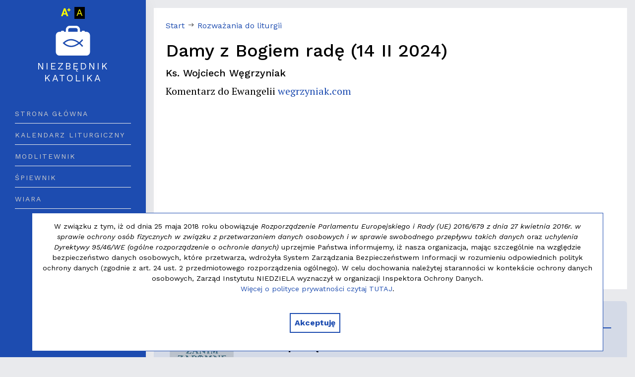

--- FILE ---
content_type: text/html; charset=UTF-8
request_url: https://niezbednik.niedziela.pl/artykul/4494/Damy-z-Bogiem-rade-14-II-2024
body_size: 11709
content:

<!DOCTYPE html>
<html lang="pl-PL">

<head>
    <meta charset="UTF-8">
    <meta name="viewport" content="width=device-width, initial-scale=1">
    <meta name="keywords" content="liturgia, czytania na dziś, lirturgis na dzis, czytanie na niedzielę, psalm na dziś, kalendarz liturgiczny, brewiarz, liturgia godzin, biblia, patron, święty, błogosławiony, rozważania, ewangelia, różanieć, tajmenice rózańcowe">
    <meta name="news_keywords" content="liturgia, czytania na dziś, kalendarz liturgiczny, brewiarz, liturgia godzin, biblia, patron, święty, błogosławiony, rozważania, ewangelia, różanieć, tajmenice rózańcowe">
    <meta name="description" content="Niezbędnik katolika - czytanie na dziś, rozważanie do Ewangelii, czytania liturgiczne, kalendarz liturgiczny, brewiarz, o czym warto pamiętać, czytania na każdy dzień, Slowo Boże na każdy dzień">
    <link rel="apple-touch-icon" sizes="57x57" href="https://niezbednik.niedziela.pl/apple-icon-57x57.png">
    <link rel="apple-touch-icon" sizes="60x60" href="https://niezbednik.niedziela.pl/apple-icon-60x60.png">
    <link rel="apple-touch-icon" sizes="72x72" href="https://niezbednik.niedziela.pl/apple-icon-72x72.png">
    <link rel="apple-touch-icon" sizes="76x76" href="https://niezbednik.niedziela.pl/apple-icon-76x76.png">
    <link rel="apple-touch-icon" sizes="114x114" href="https://niezbednik.niedziela.pl/apple-icon-114x114.png">
    <link rel="apple-touch-icon" sizes="120x120" href="https://niezbednik.niedziela.pl/apple-icon-120x120.png">
    <link rel="apple-touch-icon" sizes="144x144" href="https://niezbednik.niedziela.pl/apple-icon-144x144.png">
    <link rel="apple-touch-icon" sizes="152x152" href="https://niezbednik.niedziela.pl/apple-icon-152x152.png">
    <link rel="apple-touch-icon" sizes="180x180" href="https://niezbednik.niedziela.pl/apple-icon-180x180.png">
    <link rel="icon" type="image/png" sizes="192x192" href="https://niezbednik.niedziela.pl/android-icon-192x192.png">
    <link rel="icon" type="image/png" sizes="32x32" href="https://niezbednik.niedziela.pl/favicon-32x32.png">
    <link rel="icon" type="image/png" sizes="96x96" href="https://niezbednik.niedziela.pl/favicon-96x96.png">
    <link rel="icon" type="image/png" sizes="16x16" href="https://niezbednik.niedziela.pl/favicon-16x16.png">
    <link rel="manifest" href="https://niezbednik.niedziela.pl/manifest.json">
    <meta name="msapplication-TileColor" content="#ffffff">
    <meta name="msapplication-TileImage" content="https://niezbednik.niedziela.pl/ms-icon-144x144.png">
    <meta name="theme-color" content="#ffffff">
        <title>Niezbędnik katolika - Damy z Bogiem radę (14 II 2024)</title>
            <link rel="canonical" href="https://niezbednik.niedziela.pl/artykul/4494/Damy-z-Bogiem-rade-14-II-2024">
          
    
    <link rel="preconnect" href="https://fonts.googleapis.com">
    <link rel="preconnect" href="https://fonts.gstatic.com" crossorigin>
    <link href="https://fonts.googleapis.com/css2?family=Work+Sans:ital,wght@0,400;0,500;0,700;1,400;1,700&family=PT+Serif:ital,wght@0,400;0,700;1,400;1,700&display=swap" rel="stylesheet">


    <link href="/assets/7ca11ba7/dist/css/bootstrap.min.css?v=1680299989" rel="stylesheet">
<link href="/font-awesome/css/font-awesome.min.css?v=1488459453" rel="stylesheet">
<link href="/css/animate.css?v=1663049856" rel="stylesheet">
<link href="/css/swiper/swiper.min.css?v=1573878192" rel="stylesheet">
<link href="/css/main.css?v=1765369113" rel="stylesheet">
    

            
        <!-- Google tag (gtag.js) -->
        <script async src="https://www.googletagmanager.com/gtag/js?id=G-3E6YN6ZC9K"></script>
        <script>
            window.dataLayer = window.dataLayer || [];

            function gtag() {
                dataLayer.push(arguments);
            }
            gtag('js', new Date());

            gtag('config', 'G-3E6YN6ZC9K');
        </script>
    </head>

<body class="">

    
    <!-- Progress scroll totop -->
    <div class="progress-wrap cursor-pointer d-none">
        <svg class="progress-circle svg-content" width="100%" height="100%" viewBox="-1 -1 102 102">
            <path d="M50,1 a49,49 0 0,1 0,98 a49,49 0 0,1 0,-98" />
        </svg>
    </div>

    <div id="theme-page">

        

<aside id="theme-aside-dark" class="background-primary lh-sm">
    <div class="menu-close lh-1 d-md-none"><a href="#" class="js-theme-nav-toggle">
            <svg xmlns="http://www.w3.org/2000/svg" width="16" height="16" fill="currentColor" class="bi bi-x" viewBox="0 0 16 16">
                <path d="M4.646 4.646a.5.5 0 0 1 .708 0L8 7.293l2.646-2.647a.5.5 0 0 1 .708.708L8.707 8l2.647 2.646a.5.5 0 0 1-.708.708L8 8.707l-2.646 2.647a.5.5 0 0 1-.708-.708L7.293 8 4.646 5.354a.5.5 0 0 1 0-.708z" />
            </svg></a></div>
    <div class="position-relative h-100">
    
    <nav class="navbar navbar-accessibility mb-1 d-md-block d-none">

        <div class="d-inline-flex w-100">
            <ul class="nav list-inline mx-auto color-light">
                <li class="list-inline-item pt-0 pr-1 pb-0 pl-0">
                    <a href="#" class="btn-font-size color-light" accesskey="b">
                        <svg xmlns="http://www.w3.org/2000/svg" width="16" height="16" fill="currentColor" class="bi bi-font-increase" viewBox="0 0 16 16">
                            <path d="M8.59,12.033H3.815l-0.907,2.715H0.014L4.931,1.53h2.526l4.946,13.218H9.508L8.59,12.033z M14.248,4.976v1.739h-1.705V4.976
	h-1.74V3.269h1.74V1.53h1.705v1.739h1.738v1.707H14.248z M4.55,9.82h3.306L6.195,4.87L4.55,9.82L4.55,9.82z" />
                        </svg><span class="visually-hidden">Wielkość czcionki</span>
                    </a>
                </li>
                <li class="list-inline-item py-0 px-1 link-contrast">
                                            <a href="/site/contrast" accesskey="c" class="btn-contrast">A<span class="visually-hidden">Wersja graficzna</span></a>
                                    </li>
            </ul>
        </div>

    </nav>
    
        <!-- Logo -->
    <div id="theme-logo" style="margin-bottom: 1em;"> <a href="https://niezbednik.niedziela.pl">
            <svg xmlns="http://www.w3.org/2000/svg" width="16" height="16" fill="currentColor" class="bi color-white" style="font-size: 4.5em" viewBox="0 0 16 16">

                <path d="M4.286,9.063c1.004,0.876,2.082,1.274,3.208,1.185c1.078-0.087,2.059-0.609,2.836-1.185
		C9.553,8.488,8.571,7.968,7.494,7.879C6.368,7.789,5.29,8.188,4.286,9.063z" />
                <path d="M13.989,4.023H13.33V3.931c0-0.222-0.18-0.401-0.402-0.401H12.37c-0.222,0-0.401,0.18-0.401,0.401v0.093h-0.788V3.136
		c0-1.008-0.822-1.829-1.831-1.829h-2.7c-1.009,0-1.83,0.821-1.83,1.829v0.888H4.031V3.931c0-0.222-0.179-0.401-0.401-0.401H3.071
		c-0.222,0-0.401,0.18-0.401,0.401v0.093H2.011c-0.92,0-1.666,0.745-1.666,1.666v7.338c0,0.92,0.746,1.666,1.666,1.666h11.979
		c0.921,0,1.666-0.746,1.666-1.666V5.689C15.655,4.769,14.91,4.023,13.989,4.023z M5.866,3.136c0-0.432,0.352-0.784,0.784-0.784h2.7
		c0.433,0,0.785,0.353,0.785,0.784v0.888H5.866V3.136z M12.578,10.402l-0.48,0.362c-0.01-0.013-0.492-0.642-1.275-1.313
		c-1.082,0.827-2.207,1.308-3.277,1.396c-0.124,0.01-0.247,0.016-0.37,0.016c-1.258,0-2.449-0.531-3.546-1.583L3.421,9.063
		l0.208-0.217c1.204-1.153,2.52-1.679,3.916-1.566c1.07,0.087,2.195,0.568,3.277,1.396c0.783-0.67,1.266-1.3,1.275-1.313l0.48,0.362
		c-0.021,0.028-0.492,0.653-1.281,1.34C12.086,9.75,12.557,10.377,12.578,10.402z" />
            </svg>
            <p class="lh-sm pt-1" style="font-size: 1em;"><span>Niezbędnik<br>katolika</span></p>
        </a> 
    </div>
        <!-- Menu -->
    <nav id="theme-main-menu">
        <ul class="mb-5">
                            <li><a href="https://niezbednik.niedziela.pl">Strona główna</a></li>
                        <li><a href="https://niezbednik.niedziela.pl/liturgia#20260113">Kalendarz liturgiczny</a></li>
            <li><a href="/dzial/5/Modlitewnik">Modlitewnik</a></li>
            <li><a href="https://niezbednik.niedziela.pl/spiewnik">Śpiewnik</a></li>
            <li><a href="https://www.niedziela.pl/dzial/6/Wiara">Wiara</a></li>
        </ul>

                                
        <div class="text-center mx-2">
            <p><a class="btn btn-red m-0" href="/wsparcie" data-clicksmap="artykul-PanelWsparcieBtnDonation-Desktop">Wspieram <svg xmlns="http://www.w3.org/2000/svg" width="16" height="16" fill="currentColor" class="bi bi-cash-coin" viewBox="0 0 16 16">
  <path fill-rule="evenodd" d="M11 15a4 4 0 1 0 0-8 4 4 0 0 0 0 8zm5-4a5 5 0 1 1-10 0 5 5 0 0 1 10 0z"/>
  <path d="M9.438 11.944c.047.596.518 1.06 1.363 1.116v.44h.375v-.443c.875-.061 1.386-.529 1.386-1.207 0-.618-.39-.936-1.09-1.1l-.296-.07v-1.2c.376.043.614.248.671.532h.658c-.047-.575-.54-1.024-1.329-1.073V8.5h-.375v.45c-.747.073-1.255.522-1.255 1.158 0 .562.378.92 1.007 1.066l.248.061v1.272c-.384-.058-.639-.27-.696-.563h-.668zm1.36-1.354c-.369-.085-.569-.26-.569-.522 0-.294.216-.514.572-.578v1.1h-.003zm.432.746c.449.104.655.272.655.569 0 .339-.257.571-.709.614v-1.195l.054.012z"/>
  <path d="M1 0a1 1 0 0 0-1 1v8a1 1 0 0 0 1 1h4.083c.058-.344.145-.678.258-1H3a2 2 0 0 0-2-2V3a2 2 0 0 0 2-2h10a2 2 0 0 0 2 2v3.528c.38.34.717.728 1 1.154V1a1 1 0 0 0-1-1H1z"/>
  <path d="M9.998 5.083 10 5a2 2 0 1 0-3.132 1.65 5.982 5.982 0 0 1 3.13-1.567z"/>
</svg></a></p>
</div>

        <div class="d-flex justify-content-center w-100 mt-4 mx-auto" style="bottom: 0;">
                        
            <!-- Sidebar Footer -->
            <div class="text-center mx-2">
                <small class="color-white">Tworzony przez</small>
                <br><a href="//niedziela.pl"><img src="https://www.niedziela.pl/img/logo.jpg" class="img-fluid mb-2" style="height: 2em;"></a>
            </div>
        </div> 
    </div>
    </nav> 
              
</aside>
        <div id="theme-main">



            <div class="pt-3 px-3" style="clear: both" id="content">
        <article class="background-white p-4">  

        <p class="breadcrumb font-sans fs-6">
        
        <a href="/") ?>
            Start
        </a>  
                &nbsp;<svg xmlns="http://www.w3.org/2000/svg" width="16" height="16" fill="currentColor" class="bi bi-arrow-right" style="padding-top: .25em" viewBox="0 0 16 16">
  <path fill-rule="evenodd" d="M1 8a.5.5 0 0 1 .5-.5h11.793l-3.147-3.146a.5.5 0 0 1 .708-.708l4 4a.5.5 0 0 1 0 .708l-4 4a.5.5 0 0 1-.708-.708L13.293 8.5H1.5A.5.5 0 0 1 1 8z"/>
</svg>&nbsp;
         <a href=" /dzial/14/Rozwazania-do-liturgii"
            data-clicksmap="site:artykul - Breadcrumbs - /dzial/14/Rozwazania-do-liturgii">
            Rozważania do liturgii        </a>
    </p>
        
        <h1 class="lh-sm">Damy z Bogiem radę (14 II 2024)</h1>
    <h2 class="fs-5">Ks. Wojciech Węgrzyniak</h2>            <p class="lead">Komentarz do Ewangelii <a href="https://wegrzyniak.com/" data-clicksmap="/site/artykul - Artykul - wegrzyniak.com">wegrzyniak.com</a></p>    
    
    
<div class="fitVideoPlayer w-75 mx-auto">
                                <iframe src="//www.youtube.com/embed/gR6oDz2IBWY?rel=0&wmode=transparent" wmode="opaque" frameborder="0" allowfullscreen></iframe>
                            </div>   

    
        
        
        
    
</article>
 

<div class="card border-0 px-lg-3 px-1 py-1 my-4 background-primary-01" >
    <div class="card-body text-md-left">
     
        <h2 class="mb-4 lh-1 text-uppercase" style="letter-spacing:2px">Polecamy                </h2>
                <div class="row align-items-start">
                            <div class="col-12">
                
                
                    


                <div class="row">
                    <div class="col-lg-2 mb-2 text-center">
                        <img src="//niezbednik.niedziela.pl/images/ksiazki/ksiazka-zanim-zapomne.jpg" class="img-fluid">
                    </div>
                    <div class="col-lg-10">
                        <p class="pe-2 font-sans"><strong>Zanim zapomnę</strong>
                                                    <br><small><strong></strong></small>
                            
                            <br>Tym razem ks. Wojciech Węgrzyniak prezentuje absolutny crème de la crème, czyli najlepsze z najlepszych swoich tekstów, specjalnie wyselekcjonowane z okazji 25-lecia kapłaństwa. Są to zarówno wybrane maksi- i minirefleksje, kazania, rekolekcje, publicystyka, eseje tłumaczące Biblię, jak i anegdoty, komentarze do współczesności oraz utwory liryczne.                        </p>
                        <p class="">
                                
                            <a href="https://ksiegarnia.niedziela.pl/religia/193611-zanim-zapomne-wegrzyniak-9788367719360.html?utm_source=niezbednikKatolika&utm_medium=AdsArticleBtnDesktop&utm_campaign=AdsArticleBtnDesktop" class="btn btn-primary" data-clicksmap="artykul-AdsArticleWegrzyniakBtn-Desktop">Zobacz</a>

                        </p>
                    </div>
                </div>
                

                </div>
                
        </div>
    </div>
</div>                
<div class="card border-0 px-lg-3 px-1 py-1 my-4 " >
    <div class="card-body text-md-left">
            <div class="row align-items-start">
                            <div class="col-12">
                
                
                                    <h2 id="panelCalendarTitle"></h2>
                <div class="swiper-container swiper-kalendarz swiper-with-scroll my-main">
                    <!-- Additional required wrapper -->
                    <ul class="swiper-wrapper mb-4 list-unstyled">
                        <!-- Slides -->

                                                    <li class="swiper-slide mb-2 swiper-slide-equal-height" data-week="II Tydzień po Narodzeniu Pańskim">
    

        <a href="/dzien/2026-01-04" class="panel-calendar-link"  data-clicksmap="artykul-PanelKalendarzSlide0-Desktop">


<div class="panel-calendar niedziela h-100 ">
    <div class="panel-calendar-week background-bozenarodzenie " style="height: 1.5em;"></div>
    <div class="panel-calendar-content px-2 text-center"> 
    <p class="lh-1 text-uppercase pt-3 mb-0">styczeń</p>
    <p class="panel-calendar-day px-4"><span>4</span></p>
    <p class="mb-2">
                    niedziela      
        
    </p>
    <p class="mb-3 fs-6 font-serif lh-sm ">
    <i>Druga Niedziela po Narodzeniu Pańskim</i>
    
      
</p>
                        </div>
</div>


        </a>
        </li>

                            <li class="swiper-slide mb-2 swiper-slide-equal-height" data-week="II Tydzień po Narodzeniu Pańskim">
    

        <a href="/dzien/2026-01-05" class="panel-calendar-link"  data-clicksmap="artykul-PanelKalendarzSlide1-Desktop">


<div class="panel-calendar powszedni h-100 ">
    <div class="panel-calendar-week background-bozenarodzenie " style="height: 1.5em;"></div>
    <div class="panel-calendar-content px-2 text-center"> 
    <p class="lh-1 text-uppercase pt-3 mb-0">styczeń</p>
    <p class="panel-calendar-day px-4"><span>5</span></p>
    <p class="mb-2">
                    poniedziałek      
        
    </p>
    <p class="mb-3 fs-6 font-serif lh-sm ">
    <i>Dzień Powszedni</i>
    
      
</p>
                        </div>
</div>


        </a>
        </li>

                            <li class="swiper-slide mb-2 swiper-slide-equal-height" data-week="II Tydzień po Narodzeniu Pańskim">
    

        <a href="/dzien/2026-01-06" class="panel-calendar-link"  data-clicksmap="artykul-PanelKalendarzSlide2-Desktop">


<div class="panel-calendar niedziela h-100 ">
    <div class="panel-calendar-week background-bozenarodzenie " style="height: 1.5em;"></div>
    <div class="panel-calendar-content px-2 text-center"> 
    <p class="lh-1 text-uppercase pt-3 mb-0">styczeń</p>
    <p class="panel-calendar-day px-4"><span>6</span></p>
    <p class="mb-2">
                    wtorek      
        
    </p>
    <p class="mb-3 fs-6 font-serif lh-sm ">
    <i>Uroczystość Objawienia Pańskiego</i>
    
      
</p>
                        </div>
</div>


        </a>
        </li>

                            <li class="swiper-slide mb-2 swiper-slide-equal-height" data-week="II Tydzień po Narodzeniu Pańskim">
    

        <a href="/dzien/2026-01-07" class="panel-calendar-link"  data-clicksmap="artykul-PanelKalendarzSlide3-Desktop">


<div class="panel-calendar powszedni h-100 ">
    <div class="panel-calendar-week background-bozenarodzenie " style="height: 1.5em;"></div>
    <div class="panel-calendar-content px-2 text-center"> 
    <p class="lh-1 text-uppercase pt-3 mb-0">styczeń</p>
    <p class="panel-calendar-day px-4"><span>7</span></p>
    <p class="mb-2">
                    środa      
        
    </p>
    <p class="mb-3 fs-6 font-serif lh-sm ">
    <i>Dzień Powszedni albo wspomnienie św. Rajmunda z Penyafort, prezbitera</i>
    
      
</p>
                        </div>
</div>


        </a>
        </li>

                            <li class="swiper-slide mb-2 swiper-slide-equal-height" data-week="II Tydzień po Narodzeniu Pańskim">
    

        <a href="/dzien/2026-01-08" class="panel-calendar-link"  data-clicksmap="artykul-PanelKalendarzSlide4-Desktop">


<div class="panel-calendar powszedni h-100 ">
    <div class="panel-calendar-week background-bozenarodzenie " style="height: 1.5em;"></div>
    <div class="panel-calendar-content px-2 text-center"> 
    <p class="lh-1 text-uppercase pt-3 mb-0">styczeń</p>
    <p class="panel-calendar-day px-4"><span>8</span></p>
    <p class="mb-2">
                    czwartek      
        
    </p>
    <p class="mb-3 fs-6 font-serif lh-sm ">
    <i>Dzień Powszedni</i>
    
      
</p>
                        </div>
</div>


        </a>
        </li>

                            <li class="swiper-slide mb-2 swiper-slide-equal-height" data-week="II Tydzień po Narodzeniu Pańskim">
    

        <a href="/dzien/2026-01-09" class="panel-calendar-link"  data-clicksmap="artykul-PanelKalendarzSlide5-Desktop">


<div class="panel-calendar powszedni h-100 ">
    <div class="panel-calendar-week background-bozenarodzenie " style="height: 1.5em;"></div>
    <div class="panel-calendar-content px-2 text-center"> 
    <p class="lh-1 text-uppercase pt-3 mb-0">styczeń</p>
    <p class="panel-calendar-day px-4"><span>9</span></p>
    <p class="mb-2">
                    piątek      
        
    </p>
    <p class="mb-3 fs-6 font-serif lh-sm ">
    <i>Dzień Powszedni</i>
    
      
</p>
                        </div>
</div>


        </a>
        </li>

                            <li class="swiper-slide mb-2 swiper-slide-equal-height" data-week="II Tydzień po Narodzeniu Pańskim">
    

        <a href="/dzien/2026-01-10" class="panel-calendar-link"  data-clicksmap="artykul-PanelKalendarzSlide6-Desktop">


<div class="panel-calendar powszedni h-100 ">
    <div class="panel-calendar-week background-bozenarodzenie " style="height: 1.5em;"></div>
    <div class="panel-calendar-content px-2 text-center"> 
    <p class="lh-1 text-uppercase pt-3 mb-0">styczeń</p>
    <p class="panel-calendar-day px-4"><span>10</span></p>
    <p class="mb-2">
                    sobota      
        
    </p>
    <p class="mb-3 fs-6 font-serif lh-sm ">
    <i>Dzień Powszedni</i>
    
      
</p>
                        </div>
</div>


        </a>
        </li>

                            <li class="swiper-slide mb-2 swiper-slide-equal-height" data-week="I Tydzień zwykły">
    

        <a href="/dzien/2026-01-11" class="panel-calendar-link"  data-clicksmap="artykul-PanelKalendarzSlide7-Desktop">


<div class="panel-calendar swieto h-100 ">
    <div class="panel-calendar-week background-bozenarodzenie " style="height: 1.5em;"></div>
    <div class="panel-calendar-content px-2 text-center"> 
    <p class="lh-1 text-uppercase pt-3 mb-0">styczeń</p>
    <p class="panel-calendar-day px-4"><span>11</span></p>
    <p class="mb-2">
                    niedziela      
        
    </p>
    <p class="mb-3 fs-6 font-serif lh-sm ">
    <i>Święto Chrztu Pańskiego</i>
    
      
</p>
                        </div>
</div>


        </a>
        </li>

                            <li class="swiper-slide mb-2 swiper-slide-equal-height" data-week="I Tydzień zwykły">
    

        <a href="/dzien/2026-01-12" class="panel-calendar-link"  data-clicksmap="artykul-PanelKalendarzSlide8-Desktop">


<div class="panel-calendar powszedni h-100 ">
    <div class="panel-calendar-week background-zwykly " style="height: 1.5em;"></div>
    <div class="panel-calendar-content px-2 text-center"> 
    <p class="lh-1 text-uppercase pt-3 mb-0">styczeń</p>
    <p class="panel-calendar-day px-4"><span>12</span></p>
    <p class="mb-2">
                    poniedziałek      
        
    </p>
    <p class="mb-3 fs-6 font-serif lh-sm ">
    <i>Dzień Powszedni</i>
    
      
</p>
                        </div>
</div>


        </a>
        </li>

                            <li class="swiper-slide mb-2 swiper-slide-equal-height" data-week="I Tydzień zwykły">
    

        <a href="/dzien/2026-01-13" class="panel-calendar-link"  data-clicksmap="artykul-PanelKalendarzSlide9-Desktop">


<div class="panel-calendar powszedni h-100 today">
    <div class="panel-calendar-week background-zwykly " style="height: 1.5em;"></div>
    <div class="panel-calendar-content px-2 text-center"> 
    <p class="lh-1 text-uppercase pt-3 mb-0">styczeń</p>
    <p class="panel-calendar-day px-4"><span>13</span></p>
    <p class="mb-2">
                    <span class="fw-bold">DZISIAJ</span>      
        
    </p>
    <p class="mb-3 fs-6 font-serif lh-sm ">
    <i>Dzień Powszedni albo wspomnienie św. Hilarego, biskupa i doktora Kościoła</i>
    
      
</p>
                        </div>
</div>


        </a>
        </li>

                            <li class="swiper-slide mb-2 swiper-slide-equal-height" data-week="I Tydzień zwykły">
    

        <a href="/dzien/2026-01-14" class="panel-calendar-link"  data-clicksmap="artykul-PanelKalendarzSlide10-Desktop">


<div class="panel-calendar powszedni h-100 ">
    <div class="panel-calendar-week background-zwykly " style="height: 1.5em;"></div>
    <div class="panel-calendar-content px-2 text-center"> 
    <p class="lh-1 text-uppercase pt-3 mb-0">styczeń</p>
    <p class="panel-calendar-day px-4"><span>14</span></p>
    <p class="mb-2">
                    środa      
        
    </p>
    <p class="mb-3 fs-6 font-serif lh-sm ">
    <i>Dzień Powszedni</i>
    
      
</p>
                        </div>
</div>


        </a>
        </li>

                            <li class="swiper-slide mb-2 swiper-slide-equal-height" data-week="I Tydzień zwykły">
    

        <a href="/dzien/2026-01-15" class="panel-calendar-link"  data-clicksmap="artykul-PanelKalendarzSlide11-Desktop">


<div class="panel-calendar powszedni h-100 ">
    <div class="panel-calendar-week background-zwykly " style="height: 1.5em;"></div>
    <div class="panel-calendar-content px-2 text-center"> 
    <p class="lh-1 text-uppercase pt-3 mb-0">styczeń</p>
    <p class="panel-calendar-day px-4"><span>15</span></p>
    <p class="mb-2">
                    czwartek      
        
    </p>
    <p class="mb-3 fs-6 font-serif lh-sm ">
    <i>Dzień Powszedni</i>
    
      
</p>
                        </div>
</div>


        </a>
        </li>

                            <li class="swiper-slide mb-2 swiper-slide-equal-height" data-week="I Tydzień zwykły">
    

        <a href="/dzien/2026-01-16" class="panel-calendar-link"  data-clicksmap="artykul-PanelKalendarzSlide12-Desktop">


<div class="panel-calendar powszedni h-100 ">
    <div class="panel-calendar-week background-zwykly " style="height: 1.5em;"></div>
    <div class="panel-calendar-content px-2 text-center"> 
    <p class="lh-1 text-uppercase pt-3 mb-0">styczeń</p>
    <p class="panel-calendar-day px-4"><span>16</span></p>
    <p class="mb-2">
                    piątek      
        
    </p>
    <p class="mb-3 fs-6 font-serif lh-sm ">
    <i>Dzień Powszedni</i>
    
      
</p>
                        </div>
</div>


        </a>
        </li>

                            <li class="swiper-slide mb-2 swiper-slide-equal-height" data-week="I Tydzień zwykły">
    

        <a href="/dzien/2026-01-17" class="panel-calendar-link"  data-clicksmap="artykul-PanelKalendarzSlide13-Desktop">


<div class="panel-calendar powszedni h-100 ">
    <div class="panel-calendar-week background-zwykly " style="height: 1.5em;"></div>
    <div class="panel-calendar-content px-2 text-center"> 
    <p class="lh-1 text-uppercase pt-3 mb-0">styczeń</p>
    <p class="panel-calendar-day px-4"><span>17</span></p>
    <p class="mb-2">
                    sobota      
        
    </p>
    <p class="mb-3 fs-6 font-serif lh-sm ">
    <i>Wspomnienie św. Antoniego, opata</i>
    
      
</p>
                        </div>
</div>


        </a>
        </li>

                            <li class="swiper-slide mb-2 swiper-slide-equal-height" data-week="II Tydzień zwykły">
    

        <a href="/dzien/2026-01-18" class="panel-calendar-link"  data-clicksmap="artykul-PanelKalendarzSlide14-Desktop">


<div class="panel-calendar niedziela h-100 ">
    <div class="panel-calendar-week background-zwykly " style="height: 1.5em;"></div>
    <div class="panel-calendar-content px-2 text-center"> 
    <p class="lh-1 text-uppercase pt-3 mb-0">styczeń</p>
    <p class="panel-calendar-day px-4"><span>18</span></p>
    <p class="mb-2">
                    niedziela      
        
    </p>
    <p class="mb-3 fs-6 font-serif lh-sm ">
    <i>Druga Niedziela zwykła</i>
    
      
</p>
                        </div>
</div>


        </a>
        </li>

                            <li class="swiper-slide mb-2 swiper-slide-equal-height" data-week="II Tydzień zwykły">
    

        <a href="/dzien/2026-01-19" class="panel-calendar-link"  data-clicksmap="artykul-PanelKalendarzSlide15-Desktop">


<div class="panel-calendar powszedni h-100 ">
    <div class="panel-calendar-week background-zwykly " style="height: 1.5em;"></div>
    <div class="panel-calendar-content px-2 text-center"> 
    <p class="lh-1 text-uppercase pt-3 mb-0">styczeń</p>
    <p class="panel-calendar-day px-4"><span>19</span></p>
    <p class="mb-2">
                    poniedziałek      
        
    </p>
    <p class="mb-3 fs-6 font-serif lh-sm ">
    <i>Wspomnienie  św. Józefa Sebastiana Pelczara, biskupa</i>
    
      
</p>
                        </div>
</div>


        </a>
        </li>

                            <li class="swiper-slide mb-2 swiper-slide-equal-height" data-week="II Tydzień zwykły">
    

        <a href="/dzien/2026-01-20" class="panel-calendar-link"  data-clicksmap="artykul-PanelKalendarzSlide16-Desktop">


<div class="panel-calendar powszedni h-100 ">
    <div class="panel-calendar-week background-zwykly " style="height: 1.5em;"></div>
    <div class="panel-calendar-content px-2 text-center"> 
    <p class="lh-1 text-uppercase pt-3 mb-0">styczeń</p>
    <p class="panel-calendar-day px-4"><span>20</span></p>
    <p class="mb-2">
                    wtorek      
        
    </p>
    <p class="mb-3 fs-6 font-serif lh-sm ">
    <i>Dzień Powszedni albo wspomnienie św. Fabiana, papieża i męczennika albo wspomnienie św. Sebastiana, męczennika</i>
    
      
</p>
                        </div>
</div>


        </a>
        </li>

                            <li class="swiper-slide mb-2 swiper-slide-equal-height" data-week="II Tydzień zwykły">
    

        <a href="/dzien/2026-01-21" class="panel-calendar-link"  data-clicksmap="artykul-PanelKalendarzSlide17-Desktop">


<div class="panel-calendar powszedni h-100 ">
    <div class="panel-calendar-week background-zwykly " style="height: 1.5em;"></div>
    <div class="panel-calendar-content px-2 text-center"> 
    <p class="lh-1 text-uppercase pt-3 mb-0">styczeń</p>
    <p class="panel-calendar-day px-4"><span>21</span></p>
    <p class="mb-2">
                    środa      
        
    </p>
    <p class="mb-3 fs-6 font-serif lh-sm ">
    <i>Wspomnienie św. Agnieszki, dziewicy i męczennicy</i>
    
      
</p>
                        </div>
</div>


        </a>
        </li>

                            <li class="swiper-slide mb-2 swiper-slide-equal-height" data-week="II Tydzień zwykły">
    

        <a href="/dzien/2026-01-22" class="panel-calendar-link"  data-clicksmap="artykul-PanelKalendarzSlide18-Desktop">


<div class="panel-calendar powszedni h-100 ">
    <div class="panel-calendar-week background-zwykly " style="height: 1.5em;"></div>
    <div class="panel-calendar-content px-2 text-center"> 
    <p class="lh-1 text-uppercase pt-3 mb-0">styczeń</p>
    <p class="panel-calendar-day px-4"><span>22</span></p>
    <p class="mb-2">
                    czwartek      
        
    </p>
    <p class="mb-3 fs-6 font-serif lh-sm ">
    <i>Dzień Powszedni albo wspomnienie św. Wincentego, diakona i męczennika albo wspomnienie św. Wincentego Pallottiego, prezbitera</i>
    
      
</p>
                        </div>
</div>


        </a>
        </li>

                            <li class="swiper-slide mb-2 swiper-slide-equal-height" data-week="II Tydzień zwykły">
    

        <a href="/dzien/2026-01-23" class="panel-calendar-link"  data-clicksmap="artykul-PanelKalendarzSlide19-Desktop">


<div class="panel-calendar powszedni h-100 ">
    <div class="panel-calendar-week background-zwykly " style="height: 1.5em;"></div>
    <div class="panel-calendar-content px-2 text-center"> 
    <p class="lh-1 text-uppercase pt-3 mb-0">styczeń</p>
    <p class="panel-calendar-day px-4"><span>23</span></p>
    <p class="mb-2">
                    piątek      
        
    </p>
    <p class="mb-3 fs-6 font-serif lh-sm ">
    <i>Dzień Powszedni</i>
    
      
</p>
                        </div>
</div>


        </a>
        </li>

                            <li class="swiper-slide mb-2 swiper-slide-equal-height" data-week="II Tydzień zwykły">
    

        <a href="/dzien/2026-01-24" class="panel-calendar-link"  data-clicksmap="artykul-PanelKalendarzSlide20-Desktop">


<div class="panel-calendar powszedni h-100 ">
    <div class="panel-calendar-week background-zwykly " style="height: 1.5em;"></div>
    <div class="panel-calendar-content px-2 text-center"> 
    <p class="lh-1 text-uppercase pt-3 mb-0">styczeń</p>
    <p class="panel-calendar-day px-4"><span>24</span></p>
    <p class="mb-2">
                    sobota      
        
    </p>
    <p class="mb-3 fs-6 font-serif lh-sm ">
    <i>Wspomnienie św. Franciszka Salezego, 
biskupa i doktora Kościoła</i>
    
      
</p>
                        </div>
</div>


        </a>
        </li>

                            <li class="swiper-slide mb-2 swiper-slide-equal-height" data-week="III Tydzień zwykły">
    

        <a href="/dzien/2026-01-25" class="panel-calendar-link"  data-clicksmap="artykul-PanelKalendarzSlide21-Desktop">


<div class="panel-calendar niedziela h-100 ">
    <div class="panel-calendar-week background-zwykly " style="height: 1.5em;"></div>
    <div class="panel-calendar-content px-2 text-center"> 
    <p class="lh-1 text-uppercase pt-3 mb-0">styczeń</p>
    <p class="panel-calendar-day px-4"><span>25</span></p>
    <p class="mb-2">
                    niedziela      
        
    </p>
    <p class="mb-3 fs-6 font-serif lh-sm ">
    <i>Trzecia Niedziela zwykła</i>
    
      
</p>
                        </div>
</div>


        </a>
        </li>

                            <li class="swiper-slide mb-2 swiper-slide-equal-height" data-week="III Tydzień zwykły">
    

        <a href="/dzien/2026-01-26" class="panel-calendar-link"  data-clicksmap="artykul-PanelKalendarzSlide22-Desktop">


<div class="panel-calendar powszedni h-100 ">
    <div class="panel-calendar-week background-zwykly " style="height: 1.5em;"></div>
    <div class="panel-calendar-content px-2 text-center"> 
    <p class="lh-1 text-uppercase pt-3 mb-0">styczeń</p>
    <p class="panel-calendar-day px-4"><span>26</span></p>
    <p class="mb-2">
                    poniedziałek      
        
    </p>
    <p class="mb-3 fs-6 font-serif lh-sm ">
    <i>Wspomnienie świętych biskupów Tymoteusza i Tytusa</i>
    
      
</p>
                        </div>
</div>


        </a>
        </li>

                            <li class="swiper-slide mb-2 swiper-slide-equal-height" data-week="III Tydzień zwykły">
    

        <a href="/dzien/2026-01-27" class="panel-calendar-link"  data-clicksmap="artykul-PanelKalendarzSlide23-Desktop">


<div class="panel-calendar powszedni h-100 ">
    <div class="panel-calendar-week background-zwykly " style="height: 1.5em;"></div>
    <div class="panel-calendar-content px-2 text-center"> 
    <p class="lh-1 text-uppercase pt-3 mb-0">styczeń</p>
    <p class="panel-calendar-day px-4"><span>27</span></p>
    <p class="mb-2">
                    wtorek      
        
    </p>
    <p class="mb-3 fs-6 font-serif lh-sm ">
    <i>Dzień Powszedni albo wspomnienie św. Anieli Merici, dziewicy</i>
    
      
</p>
                        </div>
</div>


        </a>
        </li>

                            <li class="swiper-slide mb-2 swiper-slide-equal-height" data-week="III Tydzień zwykły">
    

        <a href="/dzien/2026-01-28" class="panel-calendar-link"  data-clicksmap="artykul-PanelKalendarzSlide24-Desktop">


<div class="panel-calendar powszedni h-100 ">
    <div class="panel-calendar-week background-zwykly " style="height: 1.5em;"></div>
    <div class="panel-calendar-content px-2 text-center"> 
    <p class="lh-1 text-uppercase pt-3 mb-0">styczeń</p>
    <p class="panel-calendar-day px-4"><span>28</span></p>
    <p class="mb-2">
                    środa      
        
    </p>
    <p class="mb-3 fs-6 font-serif lh-sm ">
    <i>Wspomnienie św. Tomasza z Akwinu,
 prezbitera i doktora Kościoła</i>
    
      
</p>
                        </div>
</div>


        </a>
        </li>

                            <li class="swiper-slide mb-2 swiper-slide-equal-height" data-week="III Tydzień zwykły">
    

        <a href="/dzien/2026-01-29" class="panel-calendar-link"  data-clicksmap="artykul-PanelKalendarzSlide25-Desktop">


<div class="panel-calendar powszedni h-100 ">
    <div class="panel-calendar-week background-zwykly " style="height: 1.5em;"></div>
    <div class="panel-calendar-content px-2 text-center"> 
    <p class="lh-1 text-uppercase pt-3 mb-0">styczeń</p>
    <p class="panel-calendar-day px-4"><span>29</span></p>
    <p class="mb-2">
                    czwartek      
        
    </p>
    <p class="mb-3 fs-6 font-serif lh-sm ">
    <i>Dzień Powszedni</i>
    
      
</p>
                        </div>
</div>


        </a>
        </li>

                            <li class="swiper-slide mb-2 swiper-slide-equal-height" data-week="III Tydzień zwykły">
    

        <a href="/dzien/2026-01-30" class="panel-calendar-link"  data-clicksmap="artykul-PanelKalendarzSlide26-Desktop">


<div class="panel-calendar powszedni h-100 ">
    <div class="panel-calendar-week background-zwykly " style="height: 1.5em;"></div>
    <div class="panel-calendar-content px-2 text-center"> 
    <p class="lh-1 text-uppercase pt-3 mb-0">styczeń</p>
    <p class="panel-calendar-day px-4"><span>30</span></p>
    <p class="mb-2">
                    piątek      
        
    </p>
    <p class="mb-3 fs-6 font-serif lh-sm ">
    <i>Dzień Powszedni</i>
    
      
</p>
                        </div>
</div>


        </a>
        </li>

                            <li class="swiper-slide mb-2 swiper-slide-equal-height" data-week="III Tydzień zwykły">
    

        <a href="/dzien/2026-01-31" class="panel-calendar-link"  data-clicksmap="artykul-PanelKalendarzSlide27-Desktop">


<div class="panel-calendar powszedni h-100 ">
    <div class="panel-calendar-week background-zwykly " style="height: 1.5em;"></div>
    <div class="panel-calendar-content px-2 text-center"> 
    <p class="lh-1 text-uppercase pt-3 mb-0">styczeń</p>
    <p class="panel-calendar-day px-4"><span>31</span></p>
    <p class="mb-2">
                    sobota      
        
    </p>
    <p class="mb-3 fs-6 font-serif lh-sm ">
    <i>Wspomnienie św. Jana Bosko, prezbitera</i>
    
      
</p>
                        </div>
</div>


        </a>
        </li>


                        

        </ul>

                            <!-- If we need scrollbar -->
<div class=" swiper-scrollbar-all swiper-kalendarz-scrollbar"></div>
        <!-- If we need navigation buttons -->
        <div class="swiper-button-nav d-none d-md-block">
        <div class="btn btn-default swiper-kalendarz-button-prev "><svg xmlns="http://www.w3.org/2000/svg" width="16" height="16" fill="currentColor" class="bi bi-chevron-left" viewBox="0 0 16 16">
  <path fill-rule="evenodd" d="M11.354 1.646a.5.5 0 0 1 0 .708L5.707 8l5.647 5.646a.5.5 0 0 1-.708.708l-6-6a.5.5 0 0 1 0-.708l6-6a.5.5 0 0 1 .708 0z"/>
</svg></div>
        <div class="btn btn-default swiper-kalendarz-button-next "><svg xmlns="http://www.w3.org/2000/svg" width="16" height="16" fill="currentColor" class="bi bi-chevron-right" viewBox="0 0 16 16">
  <path fill-rule="evenodd" d="M4.646 1.646a.5.5 0 0 1 .708 0l6 6a.5.5 0 0 1 0 .708l-6 6a.5.5 0 0 1-.708-.708L10.293 8 4.646 2.354a.5.5 0 0 1 0-.708z"/>
</svg></div>
                </div>

                        </div>
                        <p class="text-center">
        <a class="btn btn-primary ms-0" href="/site/liturgia#20260113" data-clicksmap="artykul-PanelDayBtnCalendar-Desktop"><svg xmlns="http://www.w3.org/2000/svg" width="16" height="16" fill="currentColor" class="bi bi-calendar3" viewBox="0 0 16 16">
  <path d="M14 0H2a2 2 0 0 0-2 2v12a2 2 0 0 0 2 2h12a2 2 0 0 0 2-2V2a2 2 0 0 0-2-2zM1 3.857C1 3.384 1.448 3 2 3h12c.552 0 1 .384 1 .857v10.286c0 .473-.448.857-1 .857H2c-.552 0-1-.384-1-.857V3.857z"/>
  <path d="M6.5 7a1 1 0 1 0 0-2 1 1 0 0 0 0 2zm3 0a1 1 0 1 0 0-2 1 1 0 0 0 0 2zm3 0a1 1 0 1 0 0-2 1 1 0 0 0 0 2zm-9 3a1 1 0 1 0 0-2 1 1 0 0 0 0 2zm3 0a1 1 0 1 0 0-2 1 1 0 0 0 0 2zm3 0a1 1 0 1 0 0-2 1 1 0 0 0 0 2zm3 0a1 1 0 1 0 0-2 1 1 0 0 0 0 2zm-9 3a1 1 0 1 0 0-2 1 1 0 0 0 0 2zm3 0a1 1 0 1 0 0-2 1 1 0 0 0 0 2zm3 0a1 1 0 1 0 0-2 1 1 0 0 0 0 2z"/>
</svg> Kalendarz na rok 2026</a>
        </p> 

                    

                </div>
                
        </div>
    </div>
</div>        
<div class="card border-0 px-lg-3 px-1 py-1 my-4 " >
    <div class="card-body text-md-left">
     
        <h2 class="mb-4 lh-1 text-uppercase" style="letter-spacing:2px">Z życia Kościoła                </h2>
                <div class="row align-items-start">
                            <div class="col-12">
                
                
                    



<div class="swiper-container swiper-wiadomosci swiper-with-scroll">
    <!-- Additional required wrapper -->
    <div class="swiper-wrapper mb-2">
        <!-- Slides -->

        
          
        <div class="swiper-slide mb-2 swiper-slide-equal-height">
            <a href="//www.niedziela.pl/artykul/120077/" data-clicksmap="artykul-PanWiad-0-120077-Desktop">
                <div class="card h-100 shadow-sm">
                    <div class="text-center">
                        <div class="img-hover-zoom img-hover-zoom--colorize">
                            <img class="shadow" src="https://www.niedziela.pl/gifs/portaln/150x150/1640685441.jpg" alt="">
                        </div>
                    </div>

                    <div class="card-body">

                        <div class="my-2 text-center">

                            <h3 class="lh-sm truncate-multiline-3">Ktoś podszywa się pod dominikanów w sieci. Przeor wydaje komunikat</h3>

                        </div>

                    </div>
                </div>    
            </a>
        </div>
        
          
        <div class="swiper-slide mb-2 swiper-slide-equal-height">
            <a href="//www.niedziela.pl/artykul/120076/" data-clicksmap="artykul-PanWiad-1-120076-Desktop">
                <div class="card h-100 shadow-sm">
                    <div class="text-center">
                        <div class="img-hover-zoom img-hover-zoom--colorize">
                            <img class="shadow" src="https://www.niedziela.pl/gifs/portaln/150x150/1768243311.jpg" alt="">
                        </div>
                    </div>

                    <div class="card-body">

                        <div class="my-2 text-center">

                            <h3 class="lh-sm truncate-multiline-3">Wenezuela: biskupi apelują do uczniów i nauczycieli</h3>

                        </div>

                    </div>
                </div>    
            </a>
        </div>
        
          
        <div class="swiper-slide mb-2 swiper-slide-equal-height">
            <a href="//www.niedziela.pl/artykul/120075/" data-clicksmap="artykul-PanWiad-2-120075-Desktop">
                <div class="card h-100 shadow-sm">
                    <div class="text-center">
                        <div class="img-hover-zoom img-hover-zoom--colorize">
                            <img class="shadow" src="https://www.niedziela.pl/gifs/portaln/150x150/1746524700.jpg" alt="">
                        </div>
                    </div>

                    <div class="card-body">

                        <div class="my-2 text-center">

                            <h3 class="lh-sm truncate-multiline-3">Fatima: figura Matki Bożej odwiedzi w 2026 r. co najmniej pięć krajów świata</h3>

                        </div>

                    </div>
                </div>    
            </a>
        </div>
        
          
        <div class="swiper-slide mb-2 swiper-slide-equal-height">
            <a href="//www.niedziela.pl/artykul/120074/" data-clicksmap="artykul-PanWiad-3-120074-Desktop">
                <div class="card h-100 shadow-sm">
                    <div class="text-center">
                        <div class="img-hover-zoom img-hover-zoom--colorize">
                            <img class="shadow" src="https://www.niedziela.pl/gifs/portaln/150x150/1768236484.jpg" alt="">
                        </div>
                    </div>

                    <div class="card-body">

                        <div class="my-2 text-center">

                            <h3 class="lh-sm truncate-multiline-3">Programowe przemówienie Leona XIV. Ambasador Adam Kwiatkowski o spotkaniu Korpusu Dyplomatycznego z papieżem</h3>

                        </div>

                    </div>
                </div>    
            </a>
        </div>
        
          
        <div class="swiper-slide mb-2 swiper-slide-equal-height">
            <a href="//www.niedziela.pl/artykul/120072/" data-clicksmap="artykul-PanWiad-4-120072-Desktop">
                <div class="card h-100 shadow-sm">
                    <div class="text-center">
                        <div class="img-hover-zoom img-hover-zoom--colorize">
                            <img class="shadow" src="https://www.niedziela.pl/gifs/portaln/150x150/1768233287.jpg" alt="">
                        </div>
                    </div>

                    <div class="card-body">

                        <div class="my-2 text-center">

                            <h3 class="lh-sm truncate-multiline-3">Jedyną noclegownię w Bułgarii prowadzi... Caritas. Właśnie zaczyna brakować tam miejsc</h3>

                        </div>

                    </div>
                </div>    
            </a>
        </div>
        
          
        <div class="swiper-slide mb-2 swiper-slide-equal-height">
            <a href="//www.niedziela.pl/artykul/120071/" data-clicksmap="artykul-PanWiad-5-120071-Desktop">
                <div class="card h-100 shadow-sm">
                    <div class="text-center">
                        <div class="img-hover-zoom img-hover-zoom--colorize">
                            <img class="shadow" src="https://www.niedziela.pl/gifs/portaln/150x150/1427897146.jpg" alt="">
                        </div>
                    </div>

                    <div class="card-body">

                        <div class="my-2 text-center">

                            <h3 class="lh-sm truncate-multiline-3">„Avvolti” – wirtualna ekspozycja Całunu Turyńskiego</h3>

                        </div>

                    </div>
                </div>    
            </a>
        </div>
        
          
        <div class="swiper-slide mb-2 swiper-slide-equal-height">
            <a href="//www.niedziela.pl/artykul/120070/" data-clicksmap="artykul-PanWiad-6-120070-Desktop">
                <div class="card h-100 shadow-sm">
                    <div class="text-center">
                        <div class="img-hover-zoom img-hover-zoom--colorize">
                            <img class="shadow" src="https://www.niedziela.pl/gifs/portaln/150x150/1768225202.jpg" alt="">
                        </div>
                    </div>

                    <div class="card-body">

                        <div class="my-2 text-center">

                            <h3 class="lh-sm truncate-multiline-3">Watykan: Papież przyjął na audiencji liderkę wenezuelskiej opozycji Marię Corinę Machado</h3>

                        </div>

                    </div>
                </div>    
            </a>
        </div>
        
          
        <div class="swiper-slide mb-2 swiper-slide-equal-height">
            <a href="//www.niedziela.pl/artykul/120069/" data-clicksmap="artykul-PanWiad-7-120069-Desktop">
                <div class="card h-100 shadow-sm">
                    <div class="text-center">
                        <div class="img-hover-zoom img-hover-zoom--colorize">
                            <img class="shadow" src="https://www.niedziela.pl/gifs/portaln/150x150/1709104461.jpg" alt="">
                        </div>
                    </div>

                    <div class="card-body">

                        <div class="my-2 text-center">

                            <h3 class="lh-sm truncate-multiline-3">Abp Gänswein prosi o wstawiennictwo Benedykta XVI</h3>

                        </div>

                    </div>
                </div>    
            </a>
        </div>
        
          
        <div class="swiper-slide mb-2 swiper-slide-equal-height">
            <a href="//www.niedziela.pl/artykul/120067/" data-clicksmap="artykul-PanWiad-8-120067-Desktop">
                <div class="card h-100 shadow-sm">
                    <div class="text-center">
                        <div class="img-hover-zoom img-hover-zoom--colorize">
                            <img class="shadow" src="https://www.niedziela.pl/gifs/portaln/150x150/1761726251.jpg" alt="">
                        </div>
                    </div>

                    <div class="card-body">

                        <div class="my-2 text-center">

                            <h3 class="lh-sm truncate-multiline-3">Kard. Parolin w Brukseli: Europo otwórz się na Chrystusa!</h3>

                        </div>

                    </div>
                </div>    
            </a>
        </div>
        
          
        <div class="swiper-slide mb-2 swiper-slide-equal-height">
            <a href="//www.niedziela.pl/artykul/120065/" data-clicksmap="artykul-PanWiad-9-120065-Desktop">
                <div class="card h-100 shadow-sm">
                    <div class="text-center">
                        <div class="img-hover-zoom img-hover-zoom--colorize">
                            <img class="shadow" src="https://www.niedziela.pl/gifs/portaln/150x150/1768211368.jpg" alt="">
                        </div>
                    </div>

                    <div class="card-body">

                        <div class="my-2 text-center">

                            <h3 class="lh-sm truncate-multiline-3">Archidiecezja gnieźnieńska: zmiany personalne 2026</h3>

                        </div>

                    </div>
                </div>    
            </a>
        </div>
        
    </div>

<!-- If we need scrollbar -->
<div class=" swiper-scrollbar-all swiper-wiadomosci-scrollbar"></div>
        <!-- If we need navigation buttons -->
        <div class="swiper-button-nav d-none d-md-block">
        <div class="btn btn-default swiper-wiadomosci-button-prev "><svg xmlns="http://www.w3.org/2000/svg" width="16" height="16" fill="currentColor" class="bi bi-chevron-left" viewBox="0 0 16 16">
  <path fill-rule="evenodd" d="M11.354 1.646a.5.5 0 0 1 0 .708L5.707 8l5.647 5.646a.5.5 0 0 1-.708.708l-6-6a.5.5 0 0 1 0-.708l6-6a.5.5 0 0 1 .708 0z"/>
</svg></div>
        <div class="btn btn-default swiper-wiadomosci-button-next "><svg xmlns="http://www.w3.org/2000/svg" width="16" height="16" fill="currentColor" class="bi bi-chevron-right" viewBox="0 0 16 16">
  <path fill-rule="evenodd" d="M4.646 1.646a.5.5 0 0 1 .708 0l6 6a.5.5 0 0 1 0 .708l-6 6a.5.5 0 0 1-.708-.708L10.293 8 4.646 2.354a.5.5 0 0 1 0-.708z"/>
</svg></div>
        </div>
</div>




                

                </div>
                
        </div>
    </div>
</div>                
</div>        




                        <div class="px-3">
                
<div class="card border-0 px-lg-3 px-1 py-1 my-4 background-primary" >
    <div class="card-body text-md-left">
     
        <h2 class="mb-4 lh-1 text-uppercase" style="letter-spacing:2px">Pomóż w rozwoju serwisu                </h2>
                <div class="row align-items-start">
                        <div class="col-md-9">
                
                
                <p>Aby nasz serwis mógł się rozwijać i trwać potrzebujemy regularnego wsparcia finansowego. Nie publikujemy komercyjnych reklam, jedynym źródłem finansowania jest Państwa wsparcie.<br>Zostań naszym patronem i ofiaruj nam wsparcie finansowe.</p><p><a class="btn btn-red" href="/wsparcie" data-clicksmap="artykul-PanelWsparcieBtnDonation-Desktop">Dokonaj wpłaty <svg xmlns="http://www.w3.org/2000/svg" width="16" height="16" fill="currentColor" class="bi bi-cash-coin" viewBox="0 0 16 16">
  <path fill-rule="evenodd" d="M11 15a4 4 0 1 0 0-8 4 4 0 0 0 0 8zm5-4a5 5 0 1 1-10 0 5 5 0 0 1 10 0z"/>
  <path d="M9.438 11.944c.047.596.518 1.06 1.363 1.116v.44h.375v-.443c.875-.061 1.386-.529 1.386-1.207 0-.618-.39-.936-1.09-1.1l-.296-.07v-1.2c.376.043.614.248.671.532h.658c-.047-.575-.54-1.024-1.329-1.073V8.5h-.375v.45c-.747.073-1.255.522-1.255 1.158 0 .562.378.92 1.007 1.066l.248.061v1.272c-.384-.058-.639-.27-.696-.563h-.668zm1.36-1.354c-.369-.085-.569-.26-.569-.522 0-.294.216-.514.572-.578v1.1h-.003zm.432.746c.449.104.655.272.655.569 0 .339-.257.571-.709.614v-1.195l.054.012z"/>
  <path d="M1 0a1 1 0 0 0-1 1v8a1 1 0 0 0 1 1h4.083c.058-.344.145-.678.258-1H3a2 2 0 0 0-2-2V3a2 2 0 0 0 2-2h10a2 2 0 0 0 2 2v3.528c.38.34.717.728 1 1.154V1a1 1 0 0 0-1-1H1z"/>
  <path d="M9.998 5.083 10 5a2 2 0 1 0-3.132 1.65 5.982 5.982 0 0 1 3.13-1.567z"/>
</svg></a></p>                

            </div>
            <div class="col-12 col-md-3 mt-4 mt-md-0">
                <img src="https://niezbednik.niedziela.pl/images/dotacja.png" alt="" class="img-fluid w-75 mx-auto d-block">
            </div>
                
        </div>
    </div>
</div>            </div>
                        
            

            <div class="px-3">
                
<div class="card border-0 px-lg-4 px-1 py-1 h-100" style="background-color: rgba(29,76,176,.1);">
    <div class="card-body text-md-left">
        <div class="row">

                        <div class="col-12 col-xl-6">
                <h2 class="mb-3 lh-1 color-primary text-uppercase">W NOWYM NUMERZE <strong><i>NIEDZIELI</i></strong></h2>
                <div class="row">
                    <div class="col-lg-4 mb-2 text-center">
                        <img src="https://www.niedziela.pl/images/okladki/ewydanie/202602.png" class="img-fluid">
                    </div>
                    <div class="col-lg-8">
                        <p class="pe-2"><strong>Dyktator o sercu anioła</strong>
                            <br>W zamyśle Rosjan ta śmierć miała być końcem polskich marzeń o niepodległości. Stało się inaczej, i to za sprawą Traugutta.                        </p>
                        <p>
                            
                                                                                             
                            <a href="https://www.niedziela.pl/prezentacja?utm_source=niezbednikKatolika&utm_medium=NiedzielaBottom0Btn0Desktop&utm_campaign=NiedzielaBottom0Btn0Desktop" class="btn btn-primary" data-clicksmap="artykul-NiedzielaBottom0Btn0-Desktop">Zobacz</a>
                                                                 
                            <a href="https://e.niedziela.pl/?utm_source=niezbednikKatolika&utm_medium=NiedzielaEwydanieBottom0Btn1Desktop&utm_campaign=NiedzielaEwydanieBottom0Btn1Desktop" class="btn btn-primary" data-clicksmap="artykul-NiedzielaEwydanieBottom0Btn1-Desktop">Zamów e-wydanie</a>
                                                            
                        </p>
                    </div>
                </div>
            </div>
                        <div class="col-12 col-xl-6">
                <h2 class="mb-3 lh-1 color-primary text-uppercase">Księgarnia Niedziela</h2>
                <div class="row">
                    <div class="col-lg-4 mb-2 text-center">
                        <img src="https://niezbednik.niedziela.pl/images/ksiazki/ksiazka-wojna-i-dziedzictwo.jpg" class="img-fluid">
                    </div>
                    <div class="col-lg-8">
                        <p class="pe-2"><strong>Wojna i dziedzictwo. Historia najnowsza</strong>
                            <br>Autor błyskotliwie analizuje polską i światową historię ostatnich 25 lat, stawia diagnozy i szuka rozwiązań. Warto się w nie wgłębić, albowiem wiele z tego, przed czym prof. Nowak przestrzegał w przeszłości, dziś stało się już rzeczywistością.                        </p>
                        <p>
                            
                                                            <a href="https://ksiegarnia.niedziela.pl/historia/180244-wojna-i-dziedzictwo-historia-najnowsza-9788375533583.html?utm_source=niezbednikKatolika&utm_medium=AdsBottom1BtnDesktop&utm_campaign=AdsBottom1BtnDesktop" class="btn btn-primary" data-clicksmap="artykul-AdsBottom1Btn-Desktop">Zobacz</a>
                                
                        </p>
                    </div>
                </div>
            </div>
            
        </div>
    </div>
</div>            </div>

            <div class="px-3">
                
<div class="card border-0 px-lg-3 px-1 py-1 my-4 " >
    <div class="card-body text-md-left">
     
        <h2 class="mb-4 lh-1 text-uppercase" style="letter-spacing:2px">Liturgia na Twojej stronie WWW                </h2>
                <div class="row align-items-start">
                        <div class="col-md-9">
                
                
                <p>Masz własną stronę i chcesz umieścić na niej liturgię dnia? Skorzystaj z naszej propozycji. Oferujemy wstawki z tekstami liturgii, które w bardzo prosty sposób dostosujesz do szaty graficznej na swojej witrynie.</p><p><a class="btn" href="https://www.niedziela.pl/webmaster/liturgia" data-clicksmap="artykul-LiturgiaWidgetBtn-Desktop">Zobacz</a></p>                

            </div>
            <div class="col-12 col-md-3 mt-4 mt-md-0">
                <img src="https://niezbednik.niedziela.pl/images/widget.png" alt="" class="img-fluid w-75 mx-auto d-block">
            </div>
                
        </div>
    </div>
</div>            </div>

            <footer class="footer">

                
                

                <div class="row my-3">
                    <div class="col-12">
                        <div class="background-gold color-light text-center m-3 p-2 card border-0 px-lg-3 px-1 py-1 my-4 ">
                            <a class="color-light" href="https://www.niedziela.pl/artykul/117159/Nasz-portal-niedzielapl-i-serwis-Niezbednik-Katolika-nagrodzone-Malym-Feniksem?utm_source=niezbednikKatolika&utm_medium=BtnPanelDesktop&utm_campaign=BtnPanelDesktop" data-clicksmap="artykul-Feniks2025-Desktop">LAUREAT NAGRODY: <strong>MAŁY FENIKS 2025</strong></a>
                        </div>    
                    </div>

                    <div class="col-xs-12">
                        <p class="text-center napisz" style="margin: 0;">

                        </p>
                    </div>
                </div>



                    <div class="row">
                        <div class="col-12 text-center mt-2">
                            <a href="https://www.niedziela.pl/prezentacja" class="m-2"><img src="https://ksiazkinawielkipost.niedziela.pl/img/layout/tygodnik-niedziela.jpg" alt="Tygodnik Niedziela" class="img-fluid my-2"></a>
                            <a href="https://blizejzycia.pl" class="m-2"><img src="https://ksiazkinawielkipost.niedziela.pl/img/layout/logo-blizej-zycia-z-wiara.jpg" alt="Tygodnik Bliżej Życia z Wiarą" class="img-fluid my-2"></a>                            
                            <a href="https://magazyn.niedziela.pl" class="m-2"><img src="https://magazyn.niedziela.pl/img/logo-magazyn.jpg" alt="Niedziela. Magazyn" class="img-fluid my-2"></a>                            
                            <a href="https://www.niedziela.pl" class="m-2"><img src="https://www.niedziela.pl/img/logo.jpg" alt="Portal Niedziela" class="img-fluid my-2"></a>
                            <a href="https://ksiegarnia.niedziela.pl" class="mx-2"><img src="https://ksiazkinawielkipost.niedziela.pl/img/layout/logo.jpg" alt="Księgarnia Niedziela" class="img-fluid"></a>
                        </div>

                    </div>

                    <div class="row py-3">


                        <div class="col-xs-12 text-center">
                            <a href="https://www.niedziela.pl/polityka_prywatnosci">Polityka prywatności</a>
                            <br>Copyright © 2026 - Instytut NIEDZIELA
                        </div>
                                            </div>
               
            </footer>

                    </div>
    </div>

                    

<div class="modal fade" tabindex="-1" data-bs-backdrop="static" id="entranceModal">
  <div class="modal-dialog modal-dialog-centered">
    <div class="modal-content background-red-dark">
      <div class="modal-body">
      <p class="text-end mb-2"><button type="button" class="btn btn-light py-0 px-2 m-0 rounded" data-bs-dismiss="modal" aria-label="Zamknij">Zamknij X</button></p>
      <a href="//niezbednik.niedziela.pl/wsparcie?utm_source=niezbednikKatolika&utm_medium=EntranceModalDesktop&utm_campaign=EntranceModalDesktop" data-clicksmap="EntranceModal - Donation - Desktop">     
        <!-- 16:9 aspect ratio -->
        <img class="img-fluid" alt="Wsparcie Niezbędnika" src="//niezbednik.niedziela.pl/images/wsparcieNiezbednik-entrance.jpg" >
        
        </a>
        
      </div>
    </div>
  </div>
</div>
         
            
 
    
    
    
    <div class="cookies">
    <div class="text-center p-main border-solid">
        <p>W związku z tym, iż od dnia 25 maja 2018 roku obowiązuje <i>Rozporządzenie Parlamentu Europejskiego i Rady (UE) 2016/679 z dnia 27 kwietnia 2016r. w sprawie ochrony osób fizycznych w związku z przetwarzaniem danych osobowych i w sprawie swobodnego przepływu takich danych</i> oraz <i>uchylenia Dyrektywy 95/46/WE (ogólne rozporządzenie o ochronie danych)</i> uprzejmie Państwa informujemy, iż nasza organizacja, mając szczególnie na względzie bezpieczeństwo danych osobowych, które przetwarza, wdrożyła System Zarządzania Bezpieczeństwem Informacji w rozumieniu odpowiednich polityk ochrony danych (zgodnie z art. 24 ust. 2 przedmiotowego rozporządzenia ogólnego). W celu dochowania należytej staranności w kontekście ochrony danych osobowych, Zarząd Instytutu NIEDZIELA wyznaczył w organizacji Inspektora Ochrony Danych.
            <br><a target="_prywatnosc" class="" href="https://niedziela.pl/polityka_prywatnosci">Więcej o polityce prywatności czytaj TUTAJ</a>.
            </p>
            <p class="text-center pt-half"><a class="closecookies btn btn-default btn-sm" href="#"><strong>Akceptuję</strong></a></p>
    </div>
    </div>

    
    
    <script src="/assets/a2538e11/jquery.min.js?v=1680299989"></script>
<script src="/assets/2f582ad1/yii.js?v=1680299989"></script>
<script src="/assets/7ca11ba7/dist/js/bootstrap.min.js?v=1680299989"></script>
<script src="/js/modernizr-2.6.2.min.js?v=1663058799"></script>
<script src="/js/cookie.js?v=1615876568"></script>
<script src="/js/jquery.fitvids.js?v=1480508397"></script>
<script src="/js/aos.js?v=1659426147"></script>
<script src="/js/jquery.easing.1.3.js?v=1663056769"></script>
<script src="/js/jquery.waypoint.min.js?v=1663048957"></script>
<script src="/js/animated.headline.js?v=1663058587"></script>
<script src="/js/sticky-kit.min.js?v=1663058674"></script>
<script src="/js/swiper/swiper.min.js?v=1680301166"></script>
<script src="/js/script.js?v=1765368704"></script>
<script src="/js/main.js?v=1681205062"></script>
<script>jQuery(function ($) {

var kalendarzSwiper = new Swiper ('.swiper-kalendarz', {
    // Optional parameters
    //direction: 'vertical',
    //slidesPerView: 'auto',
    //slidesPerView: 'auto',
    spaceBetween: 10,
    initialSlide: 9,
    //loop: true,
    navigation: {
        nextEl: '.swiper-kalendarz-button-next',
        prevEl: '.swiper-kalendarz-button-prev'
    },
    
    mousewheel: false,


    // And if we need scrollbar
    scrollbar: {
      el: '.swiper-kalendarz-scrollbar'
    },
    breakpoints: {
      0: {
        slidesPerView: 1.6,
        centeredSlides: true,
      },  
      768: {
        slidesPerView: 2.6,
        centeredSlides: false,
      },
      1200: {
        slidesPerView: 7,
        slidesPerGroup: 7,
        centeredSlides: false,
      }
    },
    on: {
        slideChange: function () {
            $('#panelCalendarTitle').text($('.swiper-kalendarz > .swiper-wrapper > .swiper-slide').eq(kalendarzSwiper.activeIndex).data('week'));
        },
    },
  });
  $('#panelCalendarTitle').text($('.swiper-kalendarz > .swiper-wrapper > .swiper-slide').eq(7).data('week'));
var wiadomosciSwiper = new Swiper ('.swiper-wiadomosci', {
    // Optional parameters
    //direction: 'vertical',
    
    //slidesPerView: 'auto',
    spaceBetween: 10,
    //loop: true,
    navigation: {
        nextEl: '.swiper-wiadomosci-button-next',
        prevEl: '.swiper-wiadomosci-button-prev'
    },
    
    mousewheel: false,


    // And if we need scrollbar
    scrollbar: {
      el: '.swiper-wiadomosci-scrollbar'
    },
    breakpoints: {
      0: {
        slidesPerView: 1.6
      },  
      768: {
        slidesPerView: 2.6,
        slidesPerGroup: 2
      },
      1200: {
        slidesPerView: 3.6,
        slidesPerGroup: 3
      }
    }
  });
        
$('#entranceModal').on('show.bs.modal', function (e) {
    if (typeof gtag === "function") {     
        //ga("send", "event", "Entrance Modal", "Show", window.location.href, 1, {"nonInteraction": true });  
        gtag("event", "EntranceModal - Donation (Show)", {"eventCategory": "Entrance Modal", "eventLabel": window.location.href}); 
    }        

}); 



   setTimeout(function(){

    const myModal = new bootstrap.Modal('#entranceModal');
    
    myModal.show({backdrop: 'static'});

   }, 10000);


       
        
        
        

        $(".closecookies").click(function() {
                Cookies.set("prywatnoscaccept", "1", { expires: 1000 });
                //$.cookie("prywatnoscaccept", 1, {path: "/", expires: 1000});
                $(".cookies").hide();
                return false;
            });
        
});</script>
</body>

</html>







--- FILE ---
content_type: text/css
request_url: https://niezbednik.niedziela.pl/css/main.css?v=1765369113
body_size: 12170
content:
@charset "UTF-8";
/*
To change this license header, choose License Headers in Project Properties.
To change this template file, choose Tools | Templates
and open the template in the editor.
*/
/* 
    Created on : 2017-05-05, 09:45:59
    Author     : emem
*/
/*** 01. Google Fonts ***/
/*
To change this license header, choose License Headers in Project Properties.
To change this template file, choose Tools | Templates
and open the template in the editor.
*/
/*
    Created on : 26 wrz 2019, 08:40:05
    Author     : Emem
*/
/*** 02. Default styles ***/
html,
body {
  -moz-osx-font-smoothing: grayscale;
  -webkit-font-smoothing: antialiased;
  -moz-font-smoothing: antialiased;
  font-smoothing: antialiased;
}

body {
  font-family: "Work Sans", sans-serif;
  font-size: 14px;
  font-weight: 400;
  background-color: #e9eaed;
  color: #000;
}

/* MEDIA */
@media only screen and (min-width: 1200px) {
  body {
    font-size: 16px;
  }
}
.container-fluid {
  padding-right: 30px;
  padding-left: 30px;
}

hr {
  margin-top: 0px;
  margin-bottom: -20px;
  border: 0;
}

body.offcanvas-sidebar {
  overflow-x: hidden;
}

body.offcanvas-sidebar #theme-aside, body.offcanvas-sidebar #theme-aside-dark {
  transform: translateX(0);
  width: 270px;
  z-index: 99;
  position: fixed;
}

body.offcanvas-sidebar #theme-main,
body.offcanvas-sidebar .theme-nav-toggle {
  top: 0;
  transform: translateX(270px);
}

/*
To change this license header, choose License Headers in Project Properties.
To change this template file, choose Tools | Templates
and open the template in the editor.
*/
/*
    Created on : 1 paź 2019, 13:13:53
    Author     : Emem
*/
/*
To change this license header, choose License Headers in Project Properties.
To change this template file, choose Tools | Templates
and open the template in the editor.
*/
/*
    Created on : 26 wrz 2019, 08:40:05
    Author     : Emem
*/
.mt-main {
  margin-top: 1rem !important;
}

.mt-half {
  margin-top: 0.5rem !important;
}

.mt-quarter {
  margin-top: 0.25rem !important;
}

.mt-2x {
  margin-top: 2rem !important;
}

.mt-3x {
  margin-top: 3rem !important;
}

.mt-swipe {
  margin-top: 2.5rem !important;
}

.pt-main {
  padding-top: 1rem !important;
}

.pt-half {
  padding-top: 0.5rem !important;
}

.pt-quarter {
  padding-top: 0.25rem !important;
}

.pt-2x {
  padding-top: 2rem !important;
}

.pt-3x {
  padding-top: 2rem !important;
}

.mb-main {
  margin-bottom: 1rem !important;
}

.mb-half {
  margin-bottom: 0.5rem !important;
}

.mb-quarter {
  margin-bottom: 0.25rem !important;
}

.mb-2x {
  margin-bottom: 2rem !important;
}

.mb-3x {
  margin-bottom: 3rem !important;
}

.mb-swipe {
  margin-bottom: 2.5rem !important;
}

.pb-main {
  padding-bottom: 1rem !important;
}

.pb-half {
  padding-bottom: 0.5rem !important;
}

.pb-quarter {
  padding-bottom: 0.25rem !important;
}

.pb-2x {
  padding-bottom: 2rem !important;
}

.pb-3x {
  padding-bottom: 2rem !important;
}

.ml-main {
  margin-left: 1rem !important;
}

.ml-half {
  margin-left: 0.5rem !important;
}

.ml-quarter {
  margin-left: 0.25rem !important;
}

.ml-2x {
  margin-left: 2rem !important;
}

.ml-3x {
  margin-left: 3rem !important;
}

.ml-swipe {
  margin-left: 2.5rem !important;
}

.pl-main {
  padding-left: 1rem !important;
}

.pl-half {
  padding-left: 0.5rem !important;
}

.pl-quarter {
  padding-left: 0.25rem !important;
}

.pl-2x {
  padding-left: 2rem !important;
}

.pl-3x {
  padding-left: 2rem !important;
}

.mr-main {
  margin-right: 1rem !important;
}

.mr-half {
  margin-right: 0.5rem !important;
}

.mr-quarter {
  margin-right: 0.25rem !important;
}

.mr-2x {
  margin-right: 2rem !important;
}

.mr-3x {
  margin-right: 3rem !important;
}

.mr-swipe {
  margin-right: 2.5rem !important;
}

.pr-main {
  padding-right: 1rem !important;
}

.pr-half {
  padding-right: 0.5rem !important;
}

.pr-quarter {
  padding-right: 0.25rem !important;
}

.pr-2x {
  padding-right: 2rem !important;
}

.pr-3x {
  padding-right: 2rem !important;
}

.m-main {
  margin: 1rem !important;
}

.mx-main {
  margin-left: 1rem !important;
  margin-right: 1rem !important;
}

.mx-2x {
  margin-left: 2rem !important;
  margin-right: 2rem !important;
}

.mx-3x {
  margin-left: 3rem !important;
  margin-right: 3rem !important;
}

.mx-half {
  margin-left: 0.5rem !important;
  margin-right: 0.5rem !important;
}

.my-main {
  margin-top: 1rem !important;
  margin-bottom: 1rem !important;
}

.my-2x {
  margin-top: 2rem !important;
  margin-bottom: 2rem !important;
}

.my-3x {
  margin-top: 3rem !important;
  margin-bottom: 3rem !important;
}

.my-half {
  margin-top: 0.5rem !important;
  margin-bottom: 0.5rem !important;
}

.p-main {
  padding: 1rem !important;
}

.p-half {
  padding: 0.5rem !important;
}

.px-main {
  padding-left: 1rem !important;
  padding-right: 1rem !important;
}

.px-2x {
  padding-left: 2rem !important;
  padding-right: 2rem !important;
}

.px-3x {
  padding-left: 3rem !important;
  padding-right: 3rem !important;
}

.px-half {
  padding-left: 0.5rem !important;
  padding-right: 0.5rem !important;
}

.px-quarter {
  padding-left: 0.25rem !important;
  padding-right: 0.25rem !important;
}

.py-main {
  padding-top: 1rem !important;
  padding-bottom: 1rem !important;
}

.py-2x {
  padding-top: 2rem !important;
  padding-bottom: 2rem !important;
}

.py-3x {
  padding-top: 3rem !important;
  padding-bottom: 3rem !important;
}

.py-half {
  padding-top: 0.5rem !important;
  padding-bottom: 0.5rem !important;
}

.py-quarter {
  padding-top: 0.25rem !important;
  padding-bottom: 0.25rem !important;
}

.pt-sticky {
  padding-top: 3.5rem;
}

/*
To change this license header, choose License Headers in Project Properties.
To change this template file, choose Tools | Templates
and open the template in the editor.
*/
/*
    Created on : 9 paź 2019, 11:20:29
    Author     : Emem
*/
.background-text {
  background-color: #000;
}

.color-text {
  color: #000;
}

.background-primary {
  background-color: #1d4cb0;
}

.background-primary-01 {
  background-color: rgba(29, 76, 176, 0.1);
}

.color-primary {
  color: #1d4cb0;
}

.color-primary-08 {
  color: rgba(29, 76, 176, 0.8);
}

.background-second {
  background-color: #ffcd26;
}

.color-second {
  color: #ffcd26;
}

.background-second-dark {
  background-color: #ffcc00;
}

.color-second-dark {
  color: #ffcc00;
}

.color-second-dark-08 {
  color: rgba(255, 204, 0, 0.8);
}

.color-red {
  color: #ff0000;
}

.icon.color-red {
  fill: #ff0000;
}

.color-red-dark {
  color: #c12323;
}

.icon.color-red-dark {
  fill: #c12323;
}

.background-red {
  background-color: #ff0000;
}

.background-red-01 {
  background-color: rgba(255, 0, 0, 0.1);
}

.background-red-02 {
  background-color: rgba(255, 0, 0, 0.2);
}

.background-red-dark {
  background-color: #c12323;
}

.background-violet {
  background-color: #8d08af;
}

.background-violet-01 {
  background-color: rgba(141, 8, 175, 0.1);
}

.background-violet-02 {
  background-color: rgba(141, 8, 175, 0.2);
}

.background-light {
  background-color: #f7f7f7;
}

.color-light {
  color: #f7f7f7;
}

.color-light-08 {
  color: rgba(247, 247, 247, 0.8);
}

.background-wcag-bar {
  background-color: #f5f5f5;
}

.background-dark-grey {
  background-color: #888;
}

.color-dark-grey {
  color: #888;
}

.background-dark {
  background-color: #272a3e;
}

.color-white {
  color: #fff;
}

.background-white {
  background-color: #fff;
}

.background-mourning {
  background-color: #222;
}

.background-gold {
  background-color: #dbb85b;
  color: #fff;
}

.background-gold.card h2 {
  border-bottom-color: #c99836;
}

/*
body.contrast .background-primary {
    background-color: $wcag-background-color;
}

body.contrast .background-second {
    background-color: $wcag-background-color;
}

body.contrast .background-second-dark {
    background-color: $wcag-background-color;
}

body.contrast .background-light {
    background-color: $wcag-background-color;
}
*/
body.contrast .color-primary {
  color: #ffff00;
}

body.contrast .color-second {
  color: #ffff00;
}

body.contrast .color-second-dark {
  color: #ffff00;
}

body.contrast .color-light {
  color: #ffff00;
}

/*** typography ***/
@font-face {
  font-family: "icomoon";
  src: url("../fonts/icomoon.eot?5e0lhp");
  src: url("../fonts/icomoon.eot?5e0lhp#iefix") format("embedded-opentype"), url("../fonts/icomoon.ttf?5e0lhp") format("truetype"), url("../fonts/icomoon.woff?5e0lhp") format("woff"), url("../fonts/icomoon.svg?5e0lhp#icomoon") format("svg");
  font-weight: normal;
  font-style: normal;
}
[class^=icon-], [class*=" icon-"] {
  /* use !important to prevent issues with browser extensions that change fonts */
  font-family: "icomoon" !important;
  speak: none;
  font-style: normal;
  font-weight: normal;
  font-variant: normal;
  text-transform: none;
  line-height: 1;
  /* Better Font Rendering =========== */
  -webkit-font-smoothing: antialiased;
  -moz-osx-font-smoothing: grayscale;
}

.icon-logo:before {
  content: "\e90c";
}

/* headings */
h1,
h2,
h3,
h4,
h5,
h6 {
  font-family: "Work Sans", sans-serif;
  font-weight: 500;
  line-height: 1.2em;
  margin: 0 0 10px 0;
}

h1 {
  font-size: 2.25em;
}

h2 {
  font-size: 2em;
}

h3 {
  font-size: 1.75em;
}

/* paragraph */
p {
  font-family: "Work Sans", sans-serif;
  font-size: 1.2em;
  font-weight: 400;
  margin: 0 0 20px;
}

/* lists */
ul {
  list-style-type: none;
}

/* links */
a {
  color: #1d4cb0;
  transition: 0.5s;
}

a:hover,
a:active,
a:focus {
  outline: none;
  text-decoration: underline;
}

a:link {
  text-decoration: none;
}

a:link:hover {
  text-decoration: underline;
}

#theme-logo a:hover {
  text-decoration: none;
}

a:focus:not(:focus-visible) {
  border-width: 0 !important;
  outline-width: 0px !important;
}

a:focus {
  border: 2px solid white;
  outline: 2px solid black !important;
  outline-offset: 1px;
}

.mb-30 {
  margin-bottom: 30px;
}

.small,
small {
  font-size: 80%;
}

b,
strong {
  font-weight: bold;
}

/*** form element ***/
/* text field */
/*
button,
input,
optgroup,
select,
textarea {

}
*/
input[type=password]:focus,
input[type=email]:focus,
input[type=text]:focus,
input[type=file]:focus,
input[type=radio]:focus,
input[type=checkbox]:focus,
textarea:focus {
  outline: none;
}

input[type=password],
input[type=email],
input[type=text],
input[type=file],
textarea {
  max-width: 100%;
  margin-bottom: 15px;
  border-color: #ececec;
  padding: 18px 0px 10px;
  height: auto;
  background-color: transparent;
  box-shadow: none;
  border-width: 0 0 1px;
  border-style: solid;
  display: block;
  width: 100%;
  font-size: 15px;
  line-height: 1.75em;
  font-weight: 400;
  background-image: none;
  border-bottom: 1px solid #ececec;
  border-color: ease-in-out 0.15s, box-shadow ease-in-out 0.15s;
}

input:focus,
textarea:focus {
  border-bottom-width: 2px;
  border-color: #101010;
}

.alert-success {
  background: transparent;
  color: #888;
  border: 1px solid #101010;
  border-radius: 0px;
}

select {
  padding: 10px;
  border-radius: 5px;
}

table,
th,
tr,
td {
  border: 1px solid #101010;
}

th,
tr,
td {
  padding: 10px;
}

input[type=radio],
input[type=checkbox] {
  display: inline;
}

/* Scrollbar  */
body {
  --sb-track-color: rgba(0, 0, 0, 0.05);
  --sb-thumb-color: rgba(29, 76, 176, 0.15);
  --sb-size: 14px;
}

body::-webkit-scrollbar {
  width: var(--sb-size);
}

body::-webkit-scrollbar-track {
  background: var(--sb-track-color);
  border-radius: 7px;
}

body::-webkit-scrollbar-thumb {
  background: var(--sb-thumb-color);
  border-radius: 7px;
}

@media screen and (max-width: 767px) {
  ::-webkit-scrollbar {
    width: 0px;
  }
  ::-webkit-scrollbar-track {
    background: #fff;
  }
  ::-webkit-scrollbar-thumb {
    background: #101010;
  }
  ::-webkit-scrollbar-thumb:hover {
    background: #101010;
  }
}
#theme-aside-dark::-webkit-scrollbar {
  width: 0px;
}

#theme-aside-dark::-webkit-scrollbar-track {
  background: #fff;
}

#theme-aside-dark::-webkit-scrollbar-thumb {
  background: #101010;
}

#theme-aside-dark::-webkit-scrollbar-thumb:hover {
  background: #101010;
}

/* Selection */
::-webkit-selection {
  color: #888;
  background: rgba(0, 0, 0, 0.1);
}

::-moz-selection {
  color: #888;
  background: rgba(0, 0, 0, 0.1);
}

::selection {
  color: #888;
  background: rgba(0, 0, 0, 0.1);
}

/* footer */
.theme-footer p {
  margin-bottom: 0;
  color: #999;
}

.theme-footer a {
  color: #101010;
}

@media screen and (max-width: 767px) {
  #theme-aside .theme-footer {
    position: relative;
    padding-top: 90px;
  }
}
#theme-aside .theme-footer span {
  display: block;
}

#theme-aside .theme-footer ul {
  padding: 0 0 5px 0;
  margin: 0 0 5px 0;
}

#theme-aside .theme-footer ul li {
  padding: 0;
  margin: 0;
  display: inline;
  list-style: none;
}

#theme-aside .theme-footer ul li a {
  color: #101010;
  padding: 2px;
}

#theme-aside .theme-footer ul li a:hover,
#theme-aside .theme-footer ul li a:active,
#theme-aside .theme-footer ul li a:focus {
  text-decoration: none;
  outline: none;
  color: #101010;
}

article p {
  margin: 0 0 1em 0;
  line-height: 1.5;
  font-size: 1.5em;
  font-family: "PT Serif", serif;
}

.font-sans {
  font-family: "Work Sans", sans-serif;
}

.font-serif {
  font-family: "PT Serif", serif;
}

.nav-pills .nav-link.active, .nav-pills .show > .nav-link {
  background-color: #1d4cb0;
}

.nav-link {
  color: #000;
}

.nav-tabs .nav-link.active {
  font-weight: bold;
  color: #1d4cb0;
}

.nav-link:hover {
  color: #1d4cb0;
}

.list-group p {
  margin-bottom: 0;
}

.bi {
  display: inline-block;
  vertical-align: -0.125em;
  fill: currentcolor;
  width: 1em;
  height: 1em;
}

.bi::before,
[class^=bi-]::before,
[class*=" bi-"]::before {
  display: inline-block;
  font-family: bootstrap-icons !important;
  font-style: normal;
  font-weight: normal !important;
  font-variant: normal;
  text-transform: none;
  line-height: 1;
  vertical-align: -0.125em;
  -webkit-font-smoothing: antialiased;
  -moz-osx-font-smoothing: grayscale;
}

.accordion-body {
  padding: 1em 0.75em;
}

.badge {
  white-space: normal;
}

.background-primary.badge {
  background-color: rgba(29, 76, 176, 0.75);
}

.truncate-multiline-3 {
  -webkit-line-clamp: 3;
  -webkit-box-orient: vertical;
  overflow: hidden;
  text-overflow: ellipsis;
  display: -webkit-box;
}

.truncate-multiline-4 {
  -webkit-line-clamp: 4;
  -webkit-box-orient: vertical;
  overflow: hidden;
  text-overflow: ellipsis;
  display: -webkit-box;
}

@media screen and (max-width: 767px) {
  .truncate-multiline {
    -webkit-line-clamp: 4;
  }
}
/*** 03. Sidebar styles ***/
#theme-page {
  width: 100%;
  overflow: hidden;
  position: relative;
}

#theme-aside {
  padding: 60px 30px;
  width: 23%;
  position: fixed;
  bottom: 0;
  top: 0;
  left: 0;
  overflow-y: scroll;
  z-index: 1001;
  background: #fff;
  transition: 0.5s;
  box-shadow: 0 0 30px rgba(0, 0, 0, 0.05);
  scrollbar-width: none;
}

@media screen and (max-width: 1200px) {
  #theme-aside {
    width: 30%;
  }
}
@media screen and (max-width: 767px) {
  #theme-aside {
    width: 270px;
    transform: translateX(-270px);
    padding-top: 4em;
  }
}
#theme-aside #theme-logo {
  text-align: center;
  font-family: "Work Sans", sans-serif;
  font-weight: 500;
  font-size: 1em;
  color: #888;
  line-height: 1em;
  text-transform: uppercase;
  margin-bottom: 60px;
  display: block;
  width: 100%;
}

#theme-aside #theme-logo span {
  text-align: center;
  font-size: 1.1em;
  color: #888;
  font-weight: 400;
  letter-spacing: 3px;
}

#theme-logo-footer {
  text-align: center;
  font-weight: 400;
  font-size: 22px;
  text-transform: uppercase;
  margin-bottom: 0;
  display: block;
  width: 100%;
}

@media screen and (max-width: 767px) {
  #theme-aside #theme-logo {
    margin-bottom: 60px;
  }
}
#theme-aside #theme-logo a {
  display: inline-block;
  text-align: center;
  color: #101010;
  letter-spacing: 3px;
}

#theme-logo-footer a {
  display: inline-block;
  text-align: center;
  color: #101010;
}

#theme-aside #theme-logo a span {
  margin-top: 0px;
  text-align: center;
}

#theme-aside #theme-main-menu ul {
  text-align: left;
  margin: 0;
  padding: 0;
}

@media screen and (max-width: 767px) {
  #theme-aside #theme-main-menu ul {
    margin: 0 0 30px 0;
  }
}
#theme-aside #theme-main-menu ul li {
  margin: 15px 0 15px 0;
  padding: 0 0 10px 0;
  list-style: none;
  font-size: 14px;
  font-weight: 400;
  line-height: 1.75em;
  text-transform: uppercase;
  letter-spacing: 2px;
  border-bottom: 1px solid #ececec;
}

#theme-aside #theme-main-menu ul li a {
  color: #888;
  text-decoration: none;
  position: relative;
  padding: 0;
  font-family: "Work Sans", sans-serif;
  font-weight: 400;
  transition: 0.3s;
}

#theme-aside #theme-main-menu ul li a:hover {
  text-decoration: none;
  color: #101010;
}

#theme-aside #theme-main-menu ul li.theme-active a {
  color: #101010;
}

#theme-aside #theme-main-menu ul li.theme-active a:after {
  visibility: visible;
  transform: scaleX(1);
}

#theme-aside .theme-footer {
  position: absolute;
  bottom: 30px;
  right: 0;
  left: 0;
  font-size: 15px;
  text-align: center;
  font-weight: 400;
  color: #888;
  padding: 30px;
}

/*** 03. Sidebar styles ***/
#theme-page {
  width: 100%;
  overflow: hidden;
  position: relative;
}

#theme-aside-dark {
  padding: 10px 30px 60px 30px;
  width: 23%;
  position: fixed;
  bottom: 0;
  top: 0;
  left: 0;
  overflow-y: hidden;
  z-index: 99;
  transition: 0.5s;
  box-shadow: 0 0 30px rgba(0, 0, 0, 0.05);
  scrollbar-width: none;
}

@media screen and (max-width: 1200px) {
  #theme-aside-dark {
    width: 30%;
  }
}
@media screen and (max-width: 767px) {
  #theme-aside-dark {
    width: 270px;
    transform: translateX(-270px);
    padding-top: 2em;
  }
}
#theme-aside-dark #theme-logo {
  text-align: center;
  font-family: "Work Sans", sans-serif;
  font-weight: 500;
  font-size: 1em;
  color: #bbb;
  line-height: 1em;
  text-transform: uppercase;
  margin-bottom: 60px;
  display: block;
  width: 100%;
}

#theme-aside-dark #theme-logo span {
  text-align: center;
  font-size: 1.2em;
  color: #fff;
  font-weight: 400;
  letter-spacing: 3px;
}

#theme-logo-footer {
  text-align: center;
  font-weight: 400;
  font-size: 22px;
  text-transform: uppercase;
  margin-bottom: 0;
  display: block;
  width: 100%;
}

@media screen and (max-width: 767px) {
  #theme-aside-dark #theme-logo {
    margin-bottom: 60px;
  }
}
#theme-aside-dark #theme-logo a {
  display: inline-block;
  text-align: center;
  color: #ddd;
  letter-spacing: 3px;
}

#theme-logo-footer a {
  display: inline-block;
  text-align: center;
  color: #101010;
}

#theme-aside-dark #theme-logo a span {
  margin-top: 0px;
  text-align: center;
}

#theme-aside-dark #theme-main-menu {
  margin-bottom: 1em;
  overflow-x: hidden;
  /*height: 90%;
  overflow-y: hidden; 
  */
}

#theme-aside-dark #theme-main-menu:hover {
  overflow-y: auto;
}

#theme-aside-dark #theme-main-menu ul {
  text-align: left;
  margin: 0;
  padding: 0;
}

@media screen and (max-width: 767px) {
  #theme-aside-dark #theme-main-menu ul {
    margin: 0 0 30px 0;
  }
}
#theme-aside-dark #theme-main-menu ul li {
  margin: 15px 0 15px 0;
  padding: 0 0 10px 0;
  list-style: none;
  font-size: 14px;
  font-weight: 400;
  text-transform: uppercase;
  letter-spacing: 2px;
  border-bottom: 1px solid #ececec;
}

#theme-aside-dark #theme-main-menu ul li a {
  color: #ccc;
  text-decoration: none;
  position: relative;
  padding: 0;
  font-family: "Work Sans", sans-serif;
  font-weight: 400;
  transition: 0.3s;
}

#theme-aside-dark #theme-main-menu ul li a:hover {
  text-decoration: none;
  color: #fff;
}

#theme-aside-dark #theme-main-menu ul li.theme-active a {
  color: #101010;
}

#theme-aside-dark #theme-main-menu ul li.theme-active a:after {
  visibility: visible;
  transform: scaleX(1);
}

#theme-aside-dark .theme-footer {
  position: absolute;
  bottom: 30px;
  right: 0;
  left: 0;
  font-size: 15px;
  text-align: center;
  font-weight: 400;
  color: #888;
  padding: 30px;
}

/*** 04. Content styles ***/
#theme-main {
  width: 77%;
  float: right;
  transition: 0.5s;
}

@media screen and (max-width: 1200px) {
  #theme-main {
    width: 70%;
  }
}
@media screen and (max-width: 767px) {
  #theme-main {
    width: 100%;
    padding-bottom: 11vh;
  }
}
.theme-hero {
  /*min-height: 560px;*/
  background: #fff url(../img/loader.gif) no-repeat center center;
  width: 100%;
  float: left;
  margin-bottom: 0;
  clear: both;
}

.theme-hero .btn {
  font-size: 24px;
}

.theme-hero .btn.btn-primary {
  padding: 15px 30px !important;
}

/*** 06. Heading styles ***/
.theme-heading {
  font-family: "Work Sans", sans-serif;
  margin-bottom: 30px;
  font-weight: 500;
  font-size: 2em;
  letter-spacing: 3px;
  line-height: 1.2;
  text-transform: uppercase;
}

.theme-heading span {
  display: block;
}

.theme-about-heading {
  color: #101010;
  font-weight: 700;
  font-size: 24px;
}

.theme-about-contact-wrap {
  width: 100%;
  height: auto;
  clear: both;
  float: left;
  margin-bottom: 13px;
  box-sizing: border-box;
}

.theme-about-contact-wrap ul {
  margin: 0;
  padding: 0;
  list-style-type: none;
}

.theme-about-contact-wrap ul li {
  margin: 0px 0px 10px 0px;
  width: 50%;
  float: left;
}

.theme-about-contact-wrap ul li:nth-of-type(2n) {
  clear: right;
}

.theme-about-contact-wrap ul li label {
  min-width: 90px;
  display: inline-block;
  font-weight: 700;
  color: #101010;
}

.theme-about-contact-wrap ul li a {
  text-decoration: none;
  color: #888;
  position: relative;
  transition: all 0.3s ease;
}

.theme-about-contact-wrap ul li a:hover {
  color: #BD0A0D;
}

.theme-post-heading {
  color: #101010;
  margin-bottom: 30px;
  font-weight: 700;
  font-size: 24px;
}

.theme-post-heading span {
  display: block;
}

.heading-meta {
  display: block;
  font-family: "Work Sans", sans-serif;
  font-size: 0.8em;
  text-transform: uppercase;
  font-weight: 400;
  letter-spacing: 5px;
}

@media screen and (max-width: 767px) {
  .theme-post-heading {
    margin-bottom: 15px;
  }
}
/*** 9. Footer styles ***/
#theme-footer2 {
  padding: 120px;
  background: #1d4cb0;
}

#theme-footer2 h2 {
  margin: 0 0 10px 0;
  color: #fff;
  font-size: 40px;
  line-height: 30px;
  letter-spacing: 3px;
}

#theme-footer2 h2 span {
  text-align: center;
  font-size: 13px;
  text-transform: uppercase;
  color: #fff;
  font-weight: 400;
  letter-spacing: 3px;
}

@media screen and (max-width: 767px) {
  #theme-footer2 {
    padding: 100px 30px 80px 30px;
    text-align: center;
  }
}
.theme-lead {
  font-size: 14px;
  line-height: 2em;
  color: #fff;
}

/* social 1 */
.theme-social {
  padding: 0;
  margin: 0;
  text-align: center;
}

.theme-social li {
  padding: 0;
  margin: 0;
  list-style: none;
  display: -moz-inline-stack;
  display: inline-block;
  zoom: 1;
  *display: inline;
}

.theme-social li a {
  font-size: 22px;
  color: #101010;
  padding: 10px;
  display: -moz-inline-stack;
  display: inline-block;
  zoom: 1;
  *display: inline;
  border-radius: 7px;
}

@media screen and (max-width: 767px) {
  .theme-social li a {
    padding: 10px 8px;
  }
}
.theme-social li a:hover {
  color: #101010;
}

.theme-social li a:hover,
.theme-social li a:active,
.theme-social li a:focus {
  outline: none;
  text-decoration: none;
  color: #101010;
}

/* social 2 */
ul.social-network {
  list-style: none;
  display: inline;
  margin-left: 0 !important;
  padding: 0;
  float: right;
  margin-bottom: 10px;
}

ul.social-network li {
  display: inline;
  margin: 0 5px;
}

.social-network li a {
  display: inline-block;
  position: relative;
  margin: 0 auto 0 auto;
  font-size: 15px;
}

@media screen and (max-width: 767px) {
  ul.social-network {
    display: inherit;
    text-align: center;
    float: none;
    margin-bottom: 0;
  }
}
.footer img {
  height: 3em;
}

/* 16. Skills Progress Bar */
.bar {
  position: relative;
  background-color: #ececec;
  height: 3px;
  margin: 0 0 15px 0;
}

.bar-fill {
  position: absolute;
  height: 3px;
}

.bar-title {
  position: relative;
  font-size: 15px;
  text-align: left;
  margin: 0 0 5px 0;
  color: #101010;
}

.percent {
  position: absolute;
  right: 0;
}

/* Animations for Skills Progress Bar */
.bar-fill-developer {
  width: 90%;
  background-color: #101010;
  animation: bar-fill-developer 2s ease-out;
  -moz-animation: bar-fill-developer 2s ease-out;
  -webkit-animation: bar-fill-developer 2s ease-out;
}

@keyframes bar-fill-developer {
  0% {
    width: 0px;
  }
  100% {
    width: 90%;
  }
}
.bar-fill-photoshop {
  width: 80%;
  background-color: #101010;
  animation: bar-fill-photoshop 2s ease-out;
  -moz-animation: bar-fill-photoshop 2s ease-out;
  -webkit-animation: bar-fill-photoshop 2s ease-out;
}

@keyframes bar-fill-photoshop {
  0% {
    width: 0px;
  }
  100% {
    width: 80%;
  }
}
.bar-fill-webdesign {
  width: 95%;
  background-color: #101010;
  animation: bar-fill-webdesign 2s ease-out;
  -moz-animation: bar-fill-webdesign 2s ease-out;
  -webkit-animation: bar-fill-webdesign 2s ease-out;
}

@keyframes bar-fill-webdesign {
  0% {
    width: 0px;
  }
  100% {
    width: 95%;
  }
}
.bar-fill-socialmedia {
  width: 85%;
  background-color: #101010;
  animation: bar-fill-socialmedia 2s ease-out;
  -moz-animation: bar-fill-socialmedia 2s ease-out;
  -webkit-animation: bar-fill-socialmedia 2s ease-out;
}

@keyframes bar-fill-socialmedia {
  0% {
    width: 0px;
  }
  100% {
    width: 85%;
  }
}
.progress-bar span::after {
  color: rgb(150, 0, 0);
  mix-blend-mode: difference;
}

/* 14. Section styles */
.theme-references,
.theme-testimonials,
.theme-skills,
.theme-blog,
.theme-post,
.theme-projects,
.theme-recent-projects,
.theme-team,
.theme-about,
.theme-services,
.theme-contact {
  padding-top: 60px;
  padding-bottom: 60px;
  clear: both;
  width: 100%;
  display: block;
}

@media screen and (max-width: 767px) {
  .theme-testimonials,
  .theme-skills,
  .theme-post,
  .theme-projects,
  .theme-blog,
  .theme-about,
  .theme-contact {
    padding-top: 90px;
    padding-bottom: 60px;
  }
  .theme-team {
    padding-top: 0px;
  }
  .heading-meta {
    margin-bottom: 0px;
  }
  .theme-services {
    padding-top: 90px;
    padding-bottom: 0px;
  }
  .theme-references {
    padding-top: 90px;
    padding-bottom: 0px;
  }
  .theme-recent-projects {
    padding-top: 30px;
    padding-bottom: 60px;
  }
}
.section {
  width: 100%;
  height: auto;
  clear: both;
  float: left;
  /* Safari/Chrome, other WebKit */
  /* Firefox, other Gecko */
  box-sizing: border-box;
  /* Opera/IE 8+ */
}

.section-white {
  background: #fff;
}

.section-gray {
  background: #f7f7f7;
}

/*** 07. Blog & Post styles ***/
.blog-entry {
  width: 100%;
  float: left;
  background: #fff;
  margin-bottom: 30px;
}

@media screen and (max-width: 767px) {
  .blog-entry {
    margin-bottom: 30px;
  }
}
.blog-entry .blog-img {
  width: 100%;
  float: left;
  overflow: hidden;
  position: relative;
  z-index: 1;
  margin-bottom: 10px;
}

.blog-entry .blog-img img {
  position: relative;
  max-width: 100%;
  transform: scale(1);
  transition: 0.3s;
}

.blog-entry .desc {
  padding: 20px;
}

.blog-entry .desc h3 {
  font-size: 1.5em;
  margin-bottom: 10px;
  line-height: 1.1;
  font-weight: 500;
}

.blog-entry .desc h3 small {
  font-size: 0.7em;
  font-weight: 400;
}

.blog-entry .desc h3 a {
  color: #101010;
  text-decoration: none;
  font-weight: 700;
  font-size: 18px;
}

.blog-entry .desc span {
  display: block;
  margin-bottom: 0px;
  font-size: 13px;
  color: #888 !important;
}

.blog-entry .desc span small i {
  color: #888;
}

.blog-entry .desc .lead {
  font-size: 12px;
  color: #101010;
  font-weight: 400;
}

.blog-entry .desc .lead:hover {
  color: #101010;
}

.blog-entry:hover .blog-img img {
  transform: scale(1.1);
}

.theme-post img {
  padding-bottom: 30px;
}

/* Sidebar */
.theme-sidebar-block {
  margin-bottom: 60px;
  position: relative;
}

.theme-sidebar-block .theme-sidebar-block-title {
  color: #101010;
  text-decoration: none;
  font-weight: 700;
  font-size: 24px;
  margin-bottom: 10px;
}

/* Search */
.theme-sidebar-search-form {
  position: relative;
}

.theme-sidebar-search-submit {
  position: absolute;
  right: 0px;
  top: 0px;
  background: none;
  border: 0;
  padding: 12px 20px;
  font-size: 16px;
  transition: all 0.3s;
  color: #888;
  background: transparent;
}

/* Categories */
.ul1 {
  padding: 0;
  margin: 0;
  list-style: none;
}

.ul1 > li {
  padding: 5px 0;
  border-bottom: 1px solid #f7f7f7;
  line-height: 32px;
}

.ul1 > li a {
  color: #888;
  text-decoration: none;
  display: block;
  transition: all 0.3s ease-out;
  -moz-transition: all 0.3s ease-out;
  -webkit-transition: all 0.3s ease-out;
  -o-transition: all 0.3s ease-out;
}

.ul1 > li a:hover {
  color: #101010;
  text-decoration: none;
}

/* Latest Posts */
.latest {
  margin-bottom: 10px;
  border-bottom: 1px solid #f7f7f7;
  padding-bottom: 20px;
}

.latest a {
  display: block;
  text-decoration: none;
}

.latest a .txt1 {
  font-weight: 700;
  line-height: 1.75em;
}

.latest a .txt2 {
  color: #888;
  font-size: 13px;
  transition: all 0.3s ease-out;
  -moz-transition: all 0.3s ease-out;
  -webkit-transition: all 0.3s ease-out;
  -o-transition: all 0.3s ease-out;
}

.latest a:hover .txt2 {
  color: #101010;
}

/* Tags, Keywords */
.tags {
  display: block;
  margin: 0;
  padding: 0;
  list-style: none;
  text-align: left;
}

.tags li {
  display: inline-block;
  margin: 0 5px 5px 0px;
  float: left;
}

.tags li a {
  display: inline-block;
  background: #fff;
  border: 1px solid #ececec;
  padding: 9px 12px;
  border-radius: 0px;
  -moz-border-radius: 0px;
  -webkit-border-radius: 0px;
  text-decoration: none;
  font-size: 13px;
  color: #888;
  transition: all 0.3s ease-out;
  -moz-transition: all 0.3s ease-out;
  -webkit-transition: all 0.3s ease-out;
  -o-transition: all 0.3s ease-out;
}

.tags li a:hover {
  background: #101010;
  color: #fff;
  border-color: #101010;
}

/* Pagination */
.theme-pagination-wrap {
  padding: 0;
  margin: 0;
  text-align: center;
}

.theme-pagination-wrap li {
  display: inline-block;
  margin: 0 5px;
}

.theme-pagination-wrap li a {
  background: #f7f7f7;
  display: inline-block;
  width: 45px;
  height: 45px;
  line-height: 45px;
  text-align: center;
  color: #888;
  font-weight: 400;
  border-radius: 50%;
}

.theme-pagination-wrap li a:hover {
  opacity: 1;
  text-decoration: none;
  box-shadow: 0px 16px 28px 0px rgba(0, 0, 0, 0.2);
}

.theme-pagination-wrap li a.active {
  background-color: #101010;
  border: 1px solid #101010;
  color: #fff;
}

@media screen and (max-width: 767px) {
  .theme-pagination-wrap {
    padding: 0 0 60px 0;
    margin: 0;
    text-align: center;
  }
}
/*Post Comment */
.comments-area {
  padding: 30px 0;
}

.comments-area .comments-title {
  font-size: 24px;
  line-height: 1.75em;
  font-weight: 700;
}

ol.comment-list {
  list-style: none;
  margin-bottom: 0;
  padding-left: 0;
}

ol.comment-list li.comment {
  position: relative;
  padding: 0;
}

ol.comment-list li.comment .comment-body {
  position: relative;
  padding: 20px 30px 20px 120px;
  margin-left: 40px;
  color: #101010;
  position: relative;
}

ol.comment-list li.comment .comment-author {
  display: block;
  margin-bottom: 0px;
}

ol.comment-list li.comment .comment-author .avatar {
  position: absolute;
  top: 20px;
  left: -40px;
  width: 120px;
  height: 120px;
  border-radius: 100%;
  -webkit-border-radius: 100%;
  -moz-border-radius: 100%;
  background-color: #fff;
}

ol.comment-list li.comment .comment-author .name {
  display: inline-block;
  color: #101010;
  font-size: 18px;
  line-height: 1.75em;
  font-weight: 700;
  margin-bottom: 0;
}

ol.comment-list li.comment .comment-author .says {
  display: none;
  color: #888;
  font-weight: 700;
}

ol.comment-list li.comment .comment-meta {
  color: #888;
  margin-bottom: 15px;
  font-size: 13px;
  font-weight: 400;
}

ol.comment-list li.comment .comment-meta a {
  color: #101010;
}

ol.comment-list li.comment .comment-meta:before,
ol.comment-list li.comment .reply a:before {
  font-family: "FontAwesome";
  font-size: 16px;
  vertical-align: top;
}

ol.comment-list li.comment p {
  font-size: 15px;
  line-height: 1.75em;
  margin: 0 0 20px;
  color: #888;
}

ol.comment-list li.comment .reply a {
  position: absolute;
  top: 50px;
  right: 30px;
  margin-top: -5px;
  font-size: 13px;
  color: #888;
}

ol.comment-list li .children {
  list-style: none;
  margin-left: 80px;
}

ol.comment-list li .children li {
  padding: 0;
}

@media only screen and (max-width: 767px) {
  .comments-area .padding-30 {
    padding: 15px;
  }
  ol.comment-list li.comment .comment-body {
    margin-bottom: 30px;
    margin-left: 30px;
  }
  ol.comment-list li.comment .comment-author .avatar {
    left: -35px;
    height: 70px;
    width: 70px;
  }
  ol.comment-list li .children {
    margin-left: 20px;
  }
  ol.comment-list li.comment .reply a {
    position: static;
  }
}
@media only screen and (max-width: 480px) {
  ol.comment-list li.comment .comment-body {
    margin-left: 26px;
  }
  ol.comment-list li.comment .comment-author .avatar {
    left: -15px;
    top: 12px;
    width: 60px;
    height: 60px;
  }
  ol.comment-list li.comment .comment-body {
    padding-left: 55px;
  }
}
.inline-image img {
  width: 100% !important;
}

.image-credit-wrapper {
  overflow: hidden;
  position: relative;
}

.image-credit {
  background: rgba(0, 0, 0, 0.7);
  color: #ccc;
  display: inline-block;
  font-size: 0.8em;
  font-family: helvetica;
  font-weight: 300;
  padding: 0.25em;
  position: absolute;
  bottom: 0;
  right: 0;
}

figcaption {
  position: relative;
  margin: 0;
  padding: 0;
  border: 0;
  font-size: 100%;
  vertical-align: baseline;
}

/*** 11. Services styles ***/
.theme-feature {
  width: 100%;
  float: left;
  margin-bottom: 30px;
  position: relative;
  text-align: center;
  padding: 30px;
  border: 1px solid #ececec;
}

.theme-feature .theme-icon {
  text-align: center;
  background: transparent;
  margin-bottom: 10px;
}

.theme-feature .theme-text {
  width: 100%;
}

.theme-feature .theme-text h2,
.theme-feature .theme-text h3 {
  margin: 0;
  padding: 0;
}

.theme-feature .theme-text h3 {
  font-weight: 700;
  margin-bottom: 10px;
  color: #101010;
  font-size: 18px;
}

.theme-feature.theme-feature-sm .theme-text {
  margin-top: 6px;
}

.theme-feature.theme-feature-sm .theme-icon i {
  color: #101010;
  font-size: 40px;
}

@media screen and (max-width: 1200px) {
  .theme-feature.theme-feature-sm .theme-icon i {
    font-size: 28px;
  }
}
/* 13. Team styles */
.team {
  position: relative;
  margin-bottom: 30px;
}

.team .desc {
  position: absolute;
  top: 0;
  bottom: 0;
  left: 0;
  width: 100%;
  right: 0;
  background: rgba(0, 0, 0, 0.9);
  opacity: 0;
  transition: 0.3s;
}

.team .desc .con {
  padding: 30px;
  display: block;
  position: relative;
}

.team .desc .con .icon {
  position: absolute;
}

.team .desc .con .icon span {
  display: inline;
  padding-right: 5px;
}

.team .desc .con .icon i {
  font-size: 16px;
  color: #fff;
}

.team .desc h3 {
  font-size: 18px;
  color: #fff;
  font-weight: 700;
  transition: transform 0.3s, opacity 0.3s;
  transform: translate3d(0, -15px, 0);
  margin-bottom: 0px;
}

.team .desc h3 a {
  color: #fff;
}

.team .desc span {
  display: block;
  color: #FFF;
  font-size: 13px;
  font-weight: 400;
  transition: transform 0.3s, opacity 0.3s;
  transform: translate3d(0, 15px, 0);
  margin-bottom: 10px;
}

.team .desc span a {
  color: #101010;
}

.team:hover .desc {
  opacity: 1;
}

.team:hover .desc h3 {
  transform: translate3d(0, 0, 0);
}

.team:hover .desc span {
  transform: translate3d(0, 0, 0);
}

.team-desc h2 {
  font-size: 16px;
  font-weight: 700;
  text-transform: uppercase;
  letter-spacing: 1px;
  margin-bottom: 15px;
}

.team-desc span {
  display: block;
  color: #666;
  font-size: 13px;
  margin-bottom: 15px;
}

.team-desc span a {
  color: #666;
}

.team-desc .icon span {
  display: inline;
  padding-right: 5px;
}

@media screen and (max-width: 768px) {
  .team .desc {
    opacity: 1;
    background: rgba(0, 0, 0, 0.4);
  }
  .team .desc h3 {
    font-style: 28px;
    transform: translate3d(0, 0, 0);
    color: #101010;
  }
  .team .desc span {
    transform: translate3d(0, 0, 0);
  }
}
.calendar-month-name {
  font-size: 1em;
}

.calendar-day-number {
  font-size: 2em;
}

.calendar-day-normal {
  color: #000;
}

.calendar-day-holiday {
  color: #E30000;
}

.calendar-events {
  font-size: 1.2em;
}

.about-text p {
  font-size: 1.2em;
}

/*** 10. Contact styles ***/
.map-section {
  overflow: hidden;
  margin-bottom: 60px;
}

#contactMap {
  width: 100%;
  height: 550px;
}

.addo-more-contact {
  background: #fafafa;
}

/* Form */
.form-control {
  -webkit-appearance: none;
  -moz-appearance: none;
  appearance: none;
  box-shadow: none;
  background: transparent;
  border: none;
  border-bottom: 1px solid #e5e5e5;
  height: 54px;
  border-radius: 0;
  padding: 0;
  font-size: 15px;
  line-height: 1.75em;
  font-weight: 400;
}

.form-control:active,
.form-control:focus {
  outline: none;
  box-shadow: none;
  border-color: #101010;
  border-bottom: 2px solid #101010;
}

.toolbar {
  padding: 0;
}

.btn {
  font-size: 1rem;
  line-height: 1.75;
  font-weight: 400;
  font-family: "Work Sans", sans-serif;
  color: #1d4cb0;
  border: 2px solid #1d4cb0;
  transition: background-color 0.15s ease-out;
  background: none;
  margin-top: 10px;
  border-radius: 0;
  margin-right: 10px;
}

.btn:hover {
  color: #fff;
  background-color: #1d4cb0;
  border-color: #1d4cb0;
}

.btn-light {
  font-size: 1em;
  line-height: 1.75;
  font-weight: 400;
  color: #fff;
  border: 2px solid #fff;
  transition: background-color 0.15s ease-out;
  background: none;
  margin-top: 10px;
  border-radius: 0;
  margin-right: 10px;
}

.btn-light:hover {
  color: #1d4cb0;
  background-color: #fff;
  border-color: #fff;
}

.btn-red {
  font-size: 1em;
  line-height: 1.75;
  font-weight: 400;
  color: #fff;
  border: 2px solid #fff;
  transition: background-color 0.15s ease-out;
  background-color: #c12323;
  margin-top: 10px;
  border-radius: 0;
  margin-right: 10px;
}

.btn-red:hover {
  color: #1d4cb0;
  background-color: #fff;
  border-color: #fff;
}

#message {
  height: 130px;
}

.box-gallery-wrapper > ul {
  list-style: none;
}

@supports (display: grid) {
  .box-gallery-wrapper > ul {
    display: grid;
    grid-template-columns: 1fr 1fr 1fr 1fr;
    grid-column-gap: 1rem;
    grid-row-gap: 1rem;
  }
  @media only screen and (max-width: 991px) {
    .box-gallery-wrapper > ul {
      grid-template-columns: 1fr 1fr;
    }
  }
  @media only screen and (max-width: 575px) {
    .box-gallery-wrapper > ul {
      grid-template-columns: 1fr;
    }
  }
  .card + .card {
    margin-top: 0;
  }
}
.box-gallery + .box-gallery {
  margin-top: 1.5rem;
}

@supports (display: grid) {
  .box-gallery + .box-gallery {
    margin-top: 0;
  }
}
.box-gallery {
  display: flex;
  flex-direction: column;
  position: relative;
}

/*
.card {
    background: #fff;
    box-shadow: 0 6px 10px rgba(0, 0, 0, .08), 0 0 6px rgba(0, 0, 0, .05);
    border: 1;
    border-radius: 1rem;
} */
.img-hover-zoom--colorize img {
  border-radius: 50%;
  width: 150px;
  height: auto;
  margin-top: 20px;
  padding: 1px;
  transition: transform 0.5s;
  /*filter: grayscale(100%);*/
}

a:hover .img-hover-zoom--colorize img {
  filter: grayscale(0);
  transform: scale(1.05);
}

.card h2 {
  border-bottom: 2px solid #1d4cb0;
  padding-bottom: 0.2em;
  font-size: 1.75em;
}

.card h3 {
  overflow: hidden;
  font-size: 1.3em;
}

.card h5 {
  overflow: hidden;
  height: 80px;
  font-weight: 300;
  font-size: 1em;
}

.card h5 a {
  color: black;
  text-decoration: none;
}

.role {
  color: #7a7a7a;
}

.box {
  display: flex;
  align-items: center;
  justify-content: center;
}

.fab {
  font-size: 1.5rem;
  color: darkgray;
  transition: transform 0.5s;
}

.fab:hover {
  color: black;
  transform: scale(1.1);
}

.card-icon {
  position: absolute;
  left: 0.5em;
  top: 0.5em;
  font-size: 2em;
  width: 1.5em;
  padding: 0;
  color: #fff;
  text-align: center;
  background-color: #1d4cb0;
  border-radius: 50%;
}

.card-icon1 {
  position: absolute;
  right: 15%;
  bottom: -15%;
  font-size: 3em;
  padding: 0;
  text-align: center;
  color: #1d4cb0;
}

.card.background-primary h2, .background-red-dark .card-body h2, .background-violet .card-body h2 {
  color: #fff;
  border-bottom: 2px solid #fff;
}

.card.background-primary p, .background-red-dark .card-body p, .background-violet .card-body p {
  color: #fff;
}

/* MEDIA */
@media only screen and (min-width: 1200px) {
  .img-hover-zoom--colorize img {
    width: 200px;
  }
  .cards h2 {
    font-size: 2em;
  }
}
.swiper-container-horizontal > .mobile-swiper-scrollbar {
  position: absolute;
  left: 0;
  bottom: 0;
  z-index: 50;
}

.swiper-scrollbar-all {
  height: 0.5em;
  width: 100%;
  border-radius: 0;
  position: relative;
  -ms-touch-action: none;
  background: rgba(29, 76, 176, 0.25);
  border-radius: 0.375rem;
}

.swiper-scrollbar-drag {
  height: 100%;
  width: 100%;
  position: relative;
  background: rgba(29, 76, 176, 0.6);
  border-radius: 0;
  left: 0;
  top: 0;
  border-radius: 0.375rem;
}

.swiper-slide-equal-height {
  height: auto !important;
}

.swiper-with-scroll .swiper-button-nav1 {
  position: absolute;
  top: initial;
  bottom: 0;
  font-size: 2em;
  color: #1d4cb0;
  z-index: 10;
  cursor: pointer;
  background: none;
  margin: 0;
  border: 0;
  text-align: center;
  line-height: 1.9;
}

.swiper-with-scroll .swiper-button-nav {
  font-size: 1em;
  color: #1d4cb0;
  z-index: 10;
  cursor: pointer;
  background: none;
  margin: 0;
  border: 0;
  line-height: 1.9;
}

.swiper-with-scroll .swiper-button-nav > div {
  display: inline-block;
}

/*** 12. Navigation styles ***/
.theme-nav-toggle {
  cursor: pointer;
  text-decoration: none;
}

.theme-nav-toggle.active i::before,
.theme-nav-toggle.active i::after {
  background: #fff;
}

.theme-nav-toggle.dark.active i::before,
.theme-nav-toggle.dark.active i::after {
  background: #1d4cb0;
}

.theme-nav-toggle:hover,
.theme-nav-toggle:focus,
.theme-nav-toggle:active {
  outline: none;
  border-bottom: none !important;
}

.theme-nav-toggle i {
  position: relative;
  display: -moz-inline-stack;
  display: inline-block;
  zoom: 1;
  width: 20px;
  height: 1px;
  color: #fff;
  font: bold 14px/0.4 Helvetica;
  text-transform: uppercase;
  text-indent: -55px;
  background: #fff;
  transition: all 0.2s ease-out;
  top: -5px;
}

.theme-nav-toggle i::before,
.theme-nav-toggle i::after {
  content: "";
  width: 20px;
  height: 1px;
  background: #fff;
  position: absolute;
  left: 0;
  transition: 0.2s;
}

.theme-nav-toggle.dark i {
  position: relative;
  color: #101010;
  background: #101010;
  transition: all 0.2s ease-out;
}

.theme-nav-toggle.dark i::before,
.theme-nav-toggle.dark i::after {
  background: #101010;
  transition: 0.2s;
}

.theme-nav-toggle i::before {
  top: -7px;
}

.theme-nav-toggle i::after {
  bottom: -7px;
}

.theme-nav-toggle:hover i::before {
  top: -10px;
}

.theme-nav-toggle:hover i::after {
  bottom: -10px;
}

.theme-nav-toggle.active i {
  background: transparent;
}

.theme-nav-toggle.active i::before {
  top: 0;
  transform: rotateZ(45deg);
}

.theme-nav-toggle.active i::after {
  bottom: 0;
  transform: rotateZ(-45deg);
}

.theme-nav-toggle {
  position: fixed;
  left: 0px;
  top: 0px;
  z-index: 9999;
  cursor: pointer;
  opacity: 1;
  visibility: hidden;
  padding: 12px 15px;
  transition: 0.5s;
  background: #1d4cb0;
  margin: 15px 30px;
  border-radius: 50%;
}

@media screen and (max-width: 767px) {
  .theme-nav-toggle {
    opacity: 1;
    visibility: visible;
  }
}
.js .animate-box {
  opacity: 0;
}

.bottom-bar {
  position: fixed;
  bottom: 0;
  left: 0;
  right: 0;
  margin: 0;
  z-index: 2;
}

.progress-page {
  height: 0.3em;
  background-color: rgba(29, 76, 176, 0.75);
  transition: all linear 0.1s;
  min-width: 1%;
  width: 1%;
  box-shadow: rgba(0, 0, 0, 0.28) 0px 0px 4px 0px;
}

.menu {
  display: flex;
  /* Works well with 100% width  */
  margin: 0;
  font-size: 1.5em;
  padding: 0 0.25em;
  align-items: center;
  justify-content: center;
  align-items: stretch;
  background-color: #fff;
  box-shadow: rgba(0, 0, 0, 0.28) 0px 0px 4px 0px;
}

.menu__item {
  text-decoration: none;
}

.menu__item {
  all: unset;
  flex-grow: 1;
  flex-basis: 0;
  z-index: 100;
  cursor: pointer;
  position: relative;
  align-items: center;
  will-change: transform;
  justify-content: center;
  padding: 0.55em 0 0.85em;
  transition: transform var(--timeOut, var(--duration));
}

.menu__item::before {
  content: "";
  z-index: -1;
  width: 4.2em;
  height: 4.2em;
  border-radius: 50%;
  position: absolute;
  transform: scale(0);
  transition: background-color var(--duration), transform var(--duration);
}

/*
.menu__item.active {

    transform: translate3d(0, -.8em , 0);

}

.menu__item.active::before{

    transform: scale(1);
    background-color: rgba($primary-color, 1);
    color: #fff;

}
*/
.menu__item-home {
  font-size: 1em;
}

.menu__item-home > span {
  font-size: 0.8em;
}

.menu__item_logo {
  all: unset;
  flex-grow: 1;
  z-index: 100;
  display: flex;
  cursor: pointer;
  position: relative;
  border-radius: 50%;
  align-items: center;
  will-change: transform;
  justify-content: center;
  padding: 0.55em 0 0.85em;
  transition: transform var(--timeOut, var(--duration));
}

.menu__item_logo::before {
  content: "";
  z-index: -1;
  width: 4.2em;
  height: 4.2em;
  border-radius: 50%;
  position: absolute;
  transform: scale(0);
  transition: background-color var(--duration), transform var(--duration);
}

.menu__item_logo {
  transform: translate3d(0, -0.8em, 0);
}

.menu__item_logo::before {
  transform: scale(1);
  background-color: #1d4cb0;
  color: #fff;
}

.icon {
  padding-right: 0.25em;
  padding-left: 0.25em;
  width: 2.6em;
  height: 2.6em;
  fill: #1d4cb0;
}

.svg-container {
  width: 0;
  height: 0;
}

.menu-close {
  position: absolute;
  right: 0.5em;
  top: 0.25em;
  color: #fff;
}

.menu-close a {
  color: #fff;
  font-size: 3em;
}

@media screen and (max-width: 50em) {
  .menu {
    font-size: 0.8em;
  }
}
/* 17. Button style */
/* button primary */
.button-primary {
  display: inline-block;
  height: auto;
  padding: 15px 32px;
  border: 1px solid transparent;
  border-radius: 80px;
  background-color: #101010;
  transition: border-color 400ms ease, color 400ms ease, background-color 400ms ease;
  color: #fff;
  line-height: 20px;
  font-weight: 500;
  text-align: center;
}

.button-primary:hover,
.button-primary:focus {
  border: 1px solid #101010;
  background-color: transparent;
  color: #101010;
}

/* button secondary */
.button-secondary {
  display: inline-block;
  height: auto;
  padding: 15px 32px;
  border: 1px solid #101010;
  border-radius: 80px;
  background-color: transparent;
  transition: border-color 400ms ease, background-color 400ms ease;
  color: #101010;
  line-height: 20px;
  text-align: center;
  text-decoration: none;
}

.button-secondary:hover {
  border-color: #000;
  background-color: #101010;
  color: #fff;
}

/* button tersiyer */
.button-tersiyer {
  display: inline-block;
  height: auto;
  padding: 15px 32px;
  border: 1px solid #fff;
  border-radius: 80px;
  background-color: transparent;
  transition: border-color 400ms ease, color 400ms ease, background-color 400ms ease;
  color: #fff;
  line-height: 20px;
  font-weight: 500;
  text-align: center;
}

.button-tersiyer:hover {
  border: 1px solid #fff;
  background-color: #fff;
  color: #101010;
}

/* button link */
.link-btn {
  display: inline-block;
  position: relative;
  padding-bottom: 2px;
  margin-bottom: -2px;
}

.link-btn i {
  margin-left: 5px;
  font-size: 10px;
}

.link-btn:before {
  content: "";
  position: absolute;
  left: 0;
  bottom: 0;
  width: 0;
  height: 1px;
  background-color: #101010;
  transition: all ease 0.4s;
}

.link-btn:hover::before {
  width: 100%;
}

/* ======= toTop Button style ======= */
.progress-wrap {
  position: fixed;
  bottom: 30px;
  right: 30px;
  height: 40px;
  width: 40px;
  cursor: pointer;
  display: block;
  border-radius: 50px;
  box-shadow: inset 0 0 0 1px rgba(0, 0, 0, 0.05);
  z-index: 100;
  opacity: 0;
  visibility: hidden;
  transform: translateY(20px);
  transition: all 400ms linear;
}

.progress-wrap.active-progress {
  opacity: 1;
  visibility: visible;
  transform: translateY(0);
}

.progress-wrap::after {
  position: absolute;
  font-family: "Material Design Icons";
  content: "\f005d";
  text-align: center;
  line-height: 1.75em;
  font-size: 1.25em;
  font-weight: 700;
  color: #555;
  left: 0;
  top: 0;
  height: 40px;
  width: 40px;
  cursor: pointer;
  display: block;
  z-index: 1;
  transition: all 400ms linear;
}

.progress-wrap svg path {
  fill: none;
}

.progress-wrap svg.progress-circle path {
  stroke: #555;
  stroke-width: 3;
  box-sizing: border-box;
  transition: all 400ms linear;
}

.progress-wrap {
  box-shadow: inset 0 0 0 1px rgba(0, 0, 0, 0.1);
}

.progress-wrap::after {
  color: #555;
}

.progress-wrap svg.progress-circle path {
  stroke: #555;
}

/*
To change this license header, choose License Headers in Project Properties.
To change this template file, choose Tools | Templates
and open the template in the editor.
*/
/*
    Created on : 9 paź 2019, 11:37:14
    Author     : Emem
*/
/*
To change this license header, choose License Headers in Project Properties.
To change this template file, choose Tools | Templates
and open the template in the editor.
*/
/*
    Created on : 26 wrz 2019, 08:40:05
    Author     : Emem
*/
.border-dotted-top {
  border-top: 1px dashed #1d4cb0;
}

.border-solid-top {
  border-top: 1px solid #1d4cb0;
}

.border-dotted-bottom {
  border-bottom: 1px dashed #1d4cb0;
}

.border-solid-bottom {
  border-bottom: 1px solid #1d4cb0;
}

.border-dotted-left {
  border-left: 1px dashed #1d4cb0;
}

.border-solid-left {
  border-left: 1px solid #1d4cb0;
}

.border-dotted-right {
  border-right: 1px dashed #1d4cb0;
}

.border-solid-right {
  border-right: 1px solid #1d4cb0;
}

.border-solid {
  border: 1px solid #1d4cb0;
}

.border-dotted {
  border: 1px dashed #1d4cb0;
}

.hero-bg {
  width: 100%;
  float: left;
  margin-right: -100%;
  position: relative;
  opacity: 1;
  display: block;
  z-index: 2;
  background-repeat: no-repeat;
  background-size: cover;
  background-position: bottom center;
  position: relative;
  min-height: 400px;
  -webkit-backface-visibility: hidden;
}

.hero-bg::after {
  background-color: rgba(62, 92, 135, 0.75);
  /* background-color: rgba(142, 68, 173, 0.75); */
  /* background-color: rgba(255, 255, 255, 0.75); */
  bottom: 0;
  content: "";
  left: -2000%;
  position: absolute;
  right: -2000%;
  top: 0;
  z-index: 1;
}

.hero-bg .hero-text {
  display: table;
  min-height: 500px;
  padding: 0;
  z-index: 9;
}

.hero-bg .hero-text .hero-text-inner {
  display: table-cell;
  vertical-align: middle;
  min-height: 700px;
  padding: 20px;
  position: relative;
  text-shadow: 0px 4px 3px rgba(0, 0, 0, 0.4), 0px 8px 13px rgba(0, 0, 0, 0.1), 0px 18px 23px rgba(0, 0, 0, 0.1);
}

.hero-bg .hero-text .hero-text-inner .desc {
  padding: 20px;
  background: transparent;
  text-align: center;
}

.hero-bg .hero-text .hero-text-inner .hero-calendar {
  padding: 0 0 1em 0;
  border: 2px solid #ddd;
  margin: 0.5em auto;
  display: inline-block;
  min-width: 10vw;
}

@media screen and (max-width: 767px) {
  .hero-bg .hero-text .hero-text-inner .hero-calendar {
    min-width: 40vw;
  }
}
.hero-bg .hero-text .hero-text-inner .hero-calendar.powszedni {
  background-color: rgba(100, 100, 100, 0.25);
}

.hero-bg .hero-text .hero-text-inner .hero-calendar.swieto {
  background-color: rgba(52, 152, 219, 0.75);
}

.hero-bg .hero-text .hero-text-inner .hero-calendar.niedziela,
.hero-bg .hero-text .hero-text-inner .hero-calendar.uroczystosc {
  background-color: rgba(211, 0, 0, 0.75);
}

.hero-bg .hero-text .hero-text-inner .hero-calendar .hero-calendar-week {
  border-bottom: 1px solid #ddd;
}

.hero-bg .arrow.bounce {
  animation: bounce 2s infinite;
}

.hero-bg .arrow {
  position: absolute;
  bottom: 3vh;
  width: 97%;
  text-align: center;
  z-index: 8;
}

@media screen and (max-width: 767px) {
  .hero-bg .hero-text .hero-text-inner {
    text-align: center;
  }
  .hero-bg .arrow {
    width: 89%;
  }
}
.hero-bg .hero-text .hero-text-inner .hero-text-day {
  font-size: 4em;
  font-family: "Work Sans", sans-serif;
  font-weight: 700;
  margin: 0;
  letter-spacing: 0px;
  line-height: normal;
}

.hero-bg .hero-text .hero-text-inner h2 {
  font-size: 27px;
  line-height: 1.75em;
  color: #fff;
  font-weight: 700;
  margin: 0;
  letter-spacing: -1px;
}

.hero-bg .hero-text .hero-text-inner h2 b,
.hero-bg .hero-text .hero-text-inner h2 b {
  color: #fff;
}

.hero-bg .hero-text .hero-text-inner .heading-section {
  font-size: 50px;
}

@media screen and (max-width: 767px) {
  .hero-bg .hero-text .hero-text-inner .heading-section {
    font-size: 30px;
  }
}
.hero-bg .hero-text .hero-text-inner p {
  margin-bottom: 0;
}

@media screen and (max-width: 767px) {
  .hero-bg .hero-text .hero-text-inner .btn {
    width: 100%;
  }
}
.color-powszedni {
  color: #333;
}

.background-powszedni {
  background-color: #333;
}

.color-swieto {
  color: #3498DB;
}

.background-swieto {
  background-color: #3498DB;
}

.color-niedziela, .color-uroczystosc {
  color: #d30000;
}

.background-niedziela, .background-uroczystosc {
  background-color: #d30000;
}

.color-wielkipost, .color-adwent {
  color: #8E44AD;
}

.background-wielkipost, .background-adwent {
  background-color: #8E44AD;
}

.background-wielkipost-opacity {
  background-color: rgba(142, 68, 173, 0.25);
}

.color-bozenarodzenie, .color-wielkanoc {
  color: #fff;
}

.background-bozenarodzenie, .background-wielkanoc {
  background-color: #fff;
}

.color-triduum {
  color: red;
}

.background-triduum {
  background-color: red;
}

.background-triduum-opacity {
  background-color: rgba(255, 0, 0, 0.75);
}

.background-triduum-opacity h2 {
  color: #fff;
  border-color: #fff;
}

.background-triduum-opacity h3 {
  color: #fff;
}

.color-zwykly {
  color: #017f01;
}

.background-zwykly {
  background-color: #017f01;
}

.background-wielkipost.badge,
.background-adwent.badge,
.background-triduum.badge,
.background-zwykly.badge {
  color: #fff;
}

.background-bozenarodzenie.badge,
.background-wielkanoc.badge {
  color: #000;
  border: 1px solid #ccc;
}

.accordion-header button {
  font-weight: bold;
}

.brewiarz-modlitwa {
  font-size: 1em;
}

.brewiarz-modlitwa .wyroznienie {
  font-weight: bold;
  color: #FC1B1B;
}

.brewiarz-modlitwa .styt {
  font-weight: bold;
}

.brewiarz-modlitwa .cytat {
  font-style: italic;
}

.brewiarz-modlitwa .siglalg {
  font-style: italic;
  font-family: "Work Sans", sans-serif;
  font-size: 1.1em;
}

.brewiarz-modlitwa .sigla {
  font-weight: bold;
  font-family: "Work Sans", sans-serif;
  font-size: 1.1em;
}

.brewiarz-modlitwa .nota {
  font-size: 1em;
  font-family: "Work Sans", sans-serif;
  color: #FC1B1B;
}

a.panel-calendar-link {
  text-decoration-color: #fff;
}

a.panel-calendar-link:hover {
  text-decoration: none;
}

a.panel-calendar-link:hover .panel-calendar-day {
  text-decoration: underline;
}

.panel-calendar {
  font-size: 0.8em;
  border: 1px solid #ccc;
}

.panel-calendar .panel-calendar-day {
  font-size: 4em;
  font-family: "Work Sans", sans-serif;
  font-weight: 700;
  margin: 0;
  letter-spacing: 0px;
  line-height: normal;
}

.panel-calendar.powszedni {
  background-color: rgba(100, 100, 100, 0.1);
  color: #000;
}

.panel-calendar.swieto {
  background-color: #4a95c7;
  color: #fff;
}

.panel-calendar.niedziela,
.panel-calendar.uroczystosc {
  background-color: #c12323;
  color: #fff;
}

.donate {
  /*padding: 50px*/
  color: #FFF;
}

.donate p {
  line-height: 24px;
  font-size: 14px;
  font-weight: 300;
}

.donate h3 {
  font-size: 14px;
  font-weight: 300;
  margin-bottom: 30px;
}

.denomination {
  text-align: center;
  padding: 13px 0;
  cursor: pointer;
  background-color: #1d4cb0;
  transition: background-color 0.2s ease;
}

.denomination label {
  font-weight: 600;
  cursor: pointer;
}

.denomination input {
  left: -10001px;
  position: absolute;
}

.denomination-other {
  width: 100%;
}

.denomination-other input {
  position: relative;
  color: #FFF;
  font-size: 14px;
  font-weight: 600;
  width: inherit;
  text-align: center;
  border: none;
  padding: 13px 0;
  background-color: #1d4cb0;
  transition: background-color 0.2s ease;
}

.denomination-other input:hover {
  background-color: #ec3029;
}

.denomination-other input:before {
  position: absolute;
  left: 6px;
  top: 2px;
  content: "$";
}

.donate-amount .selected, .denomination-other input.selected, .donate-amount .denomination:hover {
  background-color: #EC3029;
  border: 0;
}

.donate-black h2 {
  font-family: "Oswald", sans-serif;
  color: #FFF;
  font-size: 32px;
  margin-bottom: 30px;
}

.donate-black h2 span {
  display: block;
  float: left;
  font-size: 16px;
  padding-top: 7px;
  margin-right: 20px;
  text-align: center;
  width: 30px;
  height: 25px;
  background-color: #ec3029;
  border-radius: 50%;
}

.donate-type label,
.donate-payment label {
  font-size: 14px;
  font-weight: 300;
  margin-right: 30px;
}

.donate-blue {
  background-color: rgba(29, 76, 176, 0.9);
  padding: 25px;
}

.donate-black {
  padding: 25px;
}

.donate-submit button[type=submit] {
  font-family: "Oswald", sans-serif;
  width: 100%;
  background-color: #ec3029;
  border: none;
  color: #FFF;
  font-size: 20px;
  line-height: 20px;
  padding: 14px 0;
  margin: 30px 0;
  text-transform: uppercase;
  cursor: pointer;
}

.donate-submit button[type=submit]:hover {
  background-color: rgba(236, 48, 41, 0.9);
}

.donate-submit button[type=submit]:disabled {
  background-color: rgba(236, 48, 41, 0.75);
}

.donate-submit small {
  color: rgba(255, 255, 255, 0.4);
  font-size: 13px;
}

::-webkit-input-placeholder {
  color: #FFF;
  font-size: 14px;
  font-weight: 300;
}

:-moz-placeholder {
  color: #FFF;
  font-weight: 300;
}

::-moz-placeholder {
  color: #FFF;
  font-weight: 300;
}

:-ms-input-placeholder {
  font-weight: 300;
  color: #FFF;
}

input:focus {
  outline: none;
}

input:focus::-moz-placeholder {
  color: transparent;
}

input:focus::placeholder {
  color: transparent;
}

.donate input {
  font-size: 1.2em;
  color: #fff;
  border-bottom-width: 1px;
  border-color: #ccc;
}

input:focus,
textarea:focus {
  border-bottom-width: 2px;
  border-color: #fff;
}

.errorMessage {
  color: #ff4444;
}

/*   
 .checkbox label:after,
 .radio label:after {
   content: '';
   display: table;
   clear: both; }

 .checkbox .cr,
 .radio .cr {
   position: relative;
   display: inline-block;
   border: 1px solid #a9a9a9;
   border-radius: .25em;
   width: 1.3em;
   height: 1.3em;
   float: left;
   margin-right: .5em; }

 .radio .cr {
   border-radius: 50%; }

 .checkbox .cr .cr-icon,
 .radio .cr .cr-icon {
   position: absolute;
   font-size: .8em;
   line-height: 0;
   top: 50%;
   left: 20%; }

 .radio .cr .cr-icon {
   margin-left: 0.04em; }

 .checkbox label input[type="checkbox"],
 .radio label input[type="radio"] {
   display: none; }

 .checkbox label input[type="checkbox"] + .cr > .cr-icon,
 .radio label input[type="radio"] + .cr > .cr-icon {
   transform: scale(3) rotateZ(-20deg);
   opacity: 0;
   transition: all .3s ease-in; }

 .checkbox label input[type="checkbox"]:checked + .cr > .cr-icon,
 .radio label input[type="radio"]:checked + .cr > .cr-icon {
   transform: scale(1) rotateZ(0deg);
   opacity: 1; }

 .checkbox label input[type="checkbox"]:disabled + .cr,
 .radio label input[type="radio"]:disabled + .cr {
   opacity: .5; }

   */
.has-error .help-block {
  color: #f8a1a1;
}

.background-mourning h2 {
  border-color: #fff;
}

.background-mourning a {
  color: #fff;
}

.background-mourning a .card {
  background-color: #333;
  border: 1px solid #fff;
}

.background-mourning a .card img {
  filter: grayscale(90%);
}

.background-mourning .swiper-franciszek-scrollbar {
  background-color: #333;
}

.background-mourning .swiper-scrollbar-drag {
  background-color: #777;
}

.background-mourning .swiper-franciszek-button-prev,
.background-mourning .swiper-franciszek-button-next {
  border: 1px solid #fff;
  color: #fff;
}

.background-mourning .swiper-franciszek-button-prev:hover,
.background-mourning .swiper-franciszek-button-next:hover {
  background-color: #777;
}

.special-wrapper {
  background-color: #c12323;
}
.special-wrapper h2 {
  border-color: #fff;
}
.special-wrapper a {
  color: #fff;
}
.special-wrapper a .card {
  background-color: #c12323;
  border: 1px solid #fff;
}
.special-wrapper .swiper-special-scrollbar {
  background-color: #801717;
}
.special-wrapper .swiper-scrollbar-drag {
  background-color: #4d0e0e;
}
.special-wrapper .swiper-special-button-prev,
.special-wrapper .swiper-special-button-next {
  border: 1px solid #fff;
  color: #fff;
}
.special-wrapper .swiper-special-button-prev:hover,
.special-wrapper .swiper-special-button-next:hover {
  background-color: #801717;
}

.special-wrapper.special-violet {
  background-color: rgb(82.0573770492, 4.6557377049, 101.8442622951);
}
.special-wrapper.special-violet a .card {
  background-color: #8d08af;
  border: 1px solid #fff;
}
.special-wrapper.special-violet .swiper-special-scrollbar {
  background-color: rgb(42.762295082, 2.4262295082, 53.0737704918);
}
.special-wrapper.special-violet .swiper-scrollbar-drag {
  background-color: rgb(101.7049180328, 5.7704918033, 126.2295081967);
}
.special-wrapper.special-violet .swiper-special-button-prev:hover,
.special-wrapper.special-violet .swiper-special-button-next:hover {
  background-color: rgb(197.5081967213, 15.4508196721, 244.0491803279);
}

.codeform input {
  text-align: center;
  border: 1px solid #1d4cb0;
  width: auto;
  font-size: 2em !important;
  background-color: #fff;
}
.codeform input::-moz-placeholder {
  color: #ccc;
  font-size: 1em;
  font-family: "PT Serif", serif;
}
.codeform input::placeholder {
  color: #ccc;
  font-size: 1em;
  font-family: "PT Serif", serif;
}
.codeform .invalid-feedback {
  font-weight: bold;
}

.cookies {
  position: fixed;
  bottom: 1em;
  background-color: white;
  z-index: 100;
  font-size: 0.75em;
  margin: 0 5vw;
}

/*
To change this license header, choose License Headers in Project Properties.
To change this template file, choose Tools | Templates
and open the template in the editor.
*/
/*
    Created on : 26 wrz 2019, 08:40:05
    Author     : Emem
*/
.go-tab {
  list-style: none;
  margin: 0;
  padding: 0;
}

.go-tab a {
  position: absolute;
  top: 10px;
  left: 50%;
  display: inline-block;
  width: 200px;
  font-size: 15px;
  font-weight: bold;
  color: #1d4cb0;
  text-align: center;
  background: #FFF;
  padding: 5px 10px;
  border: 2px solid #1d4cb0;
  margin-left: -100px;
  clip: rect(1px, 1px, 1px, 1px);
  z-index: 1000;
}

.go-tab a:focus {
  outline: none;
  clip: auto;
}

.go-tab a:hover {
  text-decoration: none;
}

.contrast img { /* Safari 6.0 - 9.0 */
  filter: grayscale(100%);
}

.font-medium {
  font-size: 1.3rem;
}

.font-big {
  font-size: 1.6rem;
}

.btn-contrast:hover {
  color: #ffff00;
}

.contrast {
  background: #000;
  color: #ffff00;
}

.contrast a {
  color: #ffff00;
}

.contrast a:hover {
  text-decoration: underline;
  color: #ffff00;
}

.contrast a:focus, .contrast a.btn:focus, .contrast a:focus .issue-article-box, .contrast button:focus, .contrast button.btn-secondary:focus {
  border-color: #fff;
}

.navbar-accessibility {
  padding: 0;
}

.navbar-accessibility ul {
  font-size: 1.2em;
  padding: 0.25rem 1rem;
}

.navbar-accessibility .link-contrast {
  background-color: #000;
}

.navbar-accessibility a {
  color: #ffff00;
}

.contrast #home {
  display: none;
}

.contrast aside {
  background: #000;
  border-right: 2px solid #fff;
}

.contrast .section-gray {
  background: #000;
}

.contrast .blog-entry {
  background: none;
  color: #ffff00;
}

.contrast p,
.contrast h1,
.contrast h2,
.contrast h3,
.contrast h4,
.contrast h5,
.contrast h6,
.contrast .color-primary,
.contrast .color-text {
  color: #ffff00;
}

.contrast .blog-entry:hover {
  background: #ffff00;
  color: #000;
}

.contrast .blog-entry:hover p,
.contrast .blog-entry:hover h1,
.contrast .blog-entry:hover h2,
.contrast .blog-entry:hover h3,
.contrast .blog-entry:hover h4,
.contrast .blog-entry:hover h5,
.contrast .blog-entry:hover h6,
.contrast .blog-entry:hover .color-primary {
  color: #000;
}

.contrast .border-solid {
  border-color: #ffff00;
}

.contrast .blog-entry:hover .blog-img img {
  transform: scale(1);
}

.contrast .btn {
  background-color: #000;
  border: 2px solid #ffff00;
  color: #ffff00;
}

.contrast .btn:hover {
  background-color: #ffff00;
  color: #000;
  border: 2px solid #ffff00;
  text-decoration: none;
}

.contrast #theme-aside-dark #theme-main-menu ul li a {
  color: #ffff00;
}

.contrast #theme-aside-dark #theme-main-menu ul li a:hover {
  text-decoration: underline;
}

.contrast #theme-aside-dark #theme-logo a, .contrast #theme-aside-dark #theme-logo a span {
  color: #ffff00;
}

.contrast .theme-feature, .contrast .background-light, .contrast .background-white {
  background: #000;
}

.contrast .calendar-day-normal {
  color: #ffff00;
}

.contrast input[type=password],
.contrast input[type=email],
.contrast input[type=text],
.contrast input[type=file],
.contrast textarea {
  color: #ffff00;
  background-image: none;
  border-bottom: 1px solid #ffff00;
  border-color: ease-in-out 0.15s, box-shadow ease-in-out 0.15s;
}

.contrast input:focus,
.contrast textarea:focus {
  border-bottom-width: 3px;
}

.contrast input::-moz-placeholder, .contrast textarea::-moz-placeholder { /* Chrome, Firefox, Opera, Safari 10.1+ */
  color: #ffff00;
  opacity: 1; /* Firefox */
}

.contrast input::placeholder,
.contrast textarea::placeholder { /* Chrome, Firefox, Opera, Safari 10.1+ */
  color: #ffff00;
  opacity: 1; /* Firefox */
}

.contrast input:-ms-input-placeholder,
.contrast textarea:-ms-input-placeholder { /* Internet Explorer 10-11 */
  color: #ffff00;
}

.contrast input::-ms-input-placeholder,
.contrast textarea::-ms-input-placeholder { /* Microsoft Edge */
  color: #ffff00;
}

.contrast .nav-pills .nav-link {
  color: #ffff00;
}

.contrast .nav-pills .nav-link.active, .nav-pills .show > .nav-link {
  background: none;
  color: #ffff00;
  border: 2px solid #ffff00;
}

.contrast #theme-footer2 {
  background: none;
  color: #ffff00;
  border-top: 2px solid #fff;
}

.contrast #theme-footer2 h2, .contrast #theme-footer2 h2 span {
  color: #ffff00;
}

.contrast .navbar-accessibility .link-contrast {
  background-color: #fff;
}

.contrast .navbar-accessibility .link-contrast a {
  color: #000;
}

.contrast .card {
  background: none;
}

.contrast .card h2 {
  border-color: #fff;
}

.js .contrast .animate-box {
  opacity: 1;
}/*# sourceMappingURL=main.css.map */

--- FILE ---
content_type: application/javascript
request_url: https://niezbednik.niedziela.pl/js/script.js?v=1765368704
body_size: 1157
content:
function napisz( konto ) {
    
    return '<a href="mailto:' + konto + '@niedziela.pl"><strong>' + konto + '@niedziela.pl</strong></a>';
    
}

function audioPlay(e) {
    
    e.preventDefault();
    var audio = $(this).closest('div.audioplayer').find('audio');

    if (typeof gtag === 'function') {
    
    //ga('send', 'event', 'Clicks Map', 'Audioplayer - ' + $(this).html() + ' - ' + countPlayAudio + ' - ' + audio.attr('src'), audio.attr('src'), 1, {'nonInteraction': true });
    gtag('event', 'Audioplayer - ' + $(this).html() + ' - ' + countPlayAudio + ' - ' + audio.attr('src'), audio.attr('src'), {'eventCategory': 'Clicks Map', 'eventLabel': $(this).attr("href")}); 
    if ($(this).html() == 'Pause') {
        countPlayAudio++;
    }  

}

}



var countPlayAudio = 1;

$(function() {
    
        
    
        $('.napisz').html('Zauważyłeś błąd, masz propozycje dotyczące serwisu, napisz: ' + napisz('niezbednik'));


          
          $(".fitVideoPlayer").fitVids();
          
          
          $('a.next-tab').each( function () {
             
              var liList = $(this).parent().parent().find('ul').find('li');
             
              if (!liList.length) {
                  $(this).addClass('disabled');
              } else {
                  if (!liList.eq(0).find('button').hasClass('active')) {
                    $(this).parent().find('a.prev-tab').removeClass('disabled');
                  }
                  if (liList.eq(liList.length-1).find('button').hasClass('active')) {
                    $(this).parent().find('a.next-tab').addClass('disabled');
                  }
              }
              
          });
          
          
          $('div.tab-elementy button[data-bs-toggle="tab"]').on('shown.bs.tab', function (e) {
              
                var liActive = $(this).parent();
                
                if (liActive.is(':first-child')) {
                    $(this).closest('div').find('div.prev-next').find('a.prev-tab').addClass('disabled');
                } else {
                    $(this).closest('div').find('div.prev-next').find('a.prev-tab').removeClass('disabled');
                }
                
                if (liActive.is(':last-child')) {
                    $(this).closest('div').find('div.prev-next').find('a.next-tab').addClass('disabled');
                } else {
                    $(this).closest('div').find('div.prev-next').find('a.next-tab').removeClass('disabled');
                }
          });
             
          
          $('.prev-tab').click(function(e){
              
            var ulTemp = $(this).parent().parent().find('ul.nav-tabs');
            
            var liActive = ulTemp.find('button.active').parent().prev('li');
            
            liActive.find('button').trigger('click');

            liActive.find('button').focus();

            $('html, body').animate({ scrollTop: liActive.offset().top}, 500);
            
            if (liActive.is(':first-child')) {
                $(this).addClass('disabled');
            } else {
                $(this).removeClass('disabled');
            }

            var nextBtn = $(this).next();
            if (liActive.is(':last-child')) {
                nextBtn.addClass('disabled');
            } else {
                nextBtn.removeClass('disabled');
            }
            
            e.preventDefault();
          });
          
          $('.next-tab').click(function(e){
              
            var ulTemp = $(this).parent().parent().find('ul.nav-tabs');
            
            var liActive = ulTemp.find('button.active').parent().next('li');
            
            liActive.find('button').trigger('click');

            liActive.find('button').focus();

            //$('html, body').scrollTop(liActive.offset().top);
            $('html, body').animate({ scrollTop: liActive.offset().top}, 500);
            
            if (liActive.is(':last-child')) {
                $(this).addClass('disabled');
            } else {
                $(this).removeClass('disabled');
            }

            var prevBtn = $(this).prev();
            if (liActive.is(':first-child')) {
                prevBtn.addClass('disabled');
            } else {
                prevBtn.removeClass('disabled');
            }
            
            e.preventDefault();
          });
          
          /*
          $( 'audio' ).audioPlayer();
          
          $( '.audioplayer-playpause' ).off("click", "a", audioPlay);
          $( '.audioplayer-playpause' ).on("click", "a", audioPlay);
          */
          
          $('a[data-clicksmap]').click( function() {
                if (typeof gtag === 'function') {
                    //ga('send', 'event', 'Clicks Map', $(this).data('clicksmap'), $(this).attr('href'), 1, {'nonInteraction': true });
                    gtag('event', $(this).data("clicksmap"), {'eventCategory': 'Clicks Map', 'eventLabel': $(this).attr("href")}); 
                }
            });
          
      });
      
  




--- FILE ---
content_type: application/javascript
request_url: https://niezbednik.niedziela.pl/js/main.js?v=1681205062
body_size: 2796
content:


(function () {
  'use strict';
  var isMobile = {
      Android: function () {
          return navigator.userAgent.match(/Android/i);
      }
      , BlackBerry: function () {
          return navigator.userAgent.match(/BlackBerry/i);
      }
      , iOS: function () {
          return navigator.userAgent.match(/iPhone|iPad|iPod/i);
      }
      , Opera: function () {
          return navigator.userAgent.match(/Opera Mini/i);
      }
      , Windows: function () {
          return navigator.userAgent.match(/IEMobile/i);
      }
      , any: function () {
          return (isMobile.Android() || isMobile.BlackBerry() || isMobile.iOS() || isMobile.Opera() || isMobile.Windows());
      }
  };
  // Full Height
  var fullHeight = function () {
      if (!isMobile.any()) {
          $('.js-fullheight').css('height', $(window).height());
          $(window).resize(function () {
              $('.js-fullheight').css('height', $(window).height());
          });
      }
  };
  // Animations
  var contentWayPoint = function () {
      var i = 0;
      if (!$('body').hasClass('contrast')) {
      $('.animate-box').waypoint(function (direction) {
          if (direction === 'down' && !$(this.element).hasClass('animated')) {
              i++;
              $(this.element).addClass('item-animate');
              setTimeout(function () {
                  $('body .animate-box.item-animate').each(function (k) {
                      var el = $(this);
                      setTimeout(function () {
                          var effect = el.data('animate-effect');
                          if (effect === 'fadeIn') {
                              el.addClass('fadeIn animated');
                          }
                          else if (effect === 'fadeInLeft') {
                              el.addClass('fadeInLeft animated');
                          }
                          else if (effect === 'fadeInRight') {
                              el.addClass('fadeInRight animated');
                          }
                          else {
                              el.addClass('fadeInUp animated');
                          }
                          el.removeClass('item-animate');
                      }, k * 200, 'easeInOutExpo');
                  });
              }, 100);
          }
      }, {
          offset: '85%'
      });
    }
  };
  // Burger Menu 
  var burgerMenu = function () {
      $('.js-theme-nav-toggle').on('click', function (event) {
          event.preventDefault();
          var $this = $(this);
          if ($('body').hasClass('offcanvas-sidebar')) {
              //$this.removeClass('active');
              $('body').removeClass('offcanvas-sidebar');
          }
          else {
              //$this.addClass('active');
              $('body').addClass('offcanvas-sidebar');
          }
      });
  };
  // Click outside of offcanvass
  var mobileMenuOutsideClick = function () {
      $(document).click(function (e) {
          var container = $("#theme-aside-dark, .js-theme-nav-toggle");
          if (!container.is(e.target) && container.has(e.target).length === 0) {
              if ($('body').hasClass('offcanvas-sidebar')) {
                  $('body').removeClass('offcanvas-sidebar');
                  $('.js-theme-nav-toggle').removeClass('active');
              }
          }
      });
      $(window).scroll(function () {
          if ($('body').hasClass('offcanvas-sidebar')) {
              $('body').removeClass('offcanvas-sidebar');
              $('.js-theme-nav-toggle').removeClass('active');
          }
      });
  };
  // Slider
  /*
  var sliderMain = function () {
      $('.theme-hero .flexslider').flexslider({
          animation: "fade"
          , slideshowSpeed: 5000
          , directionNav: true
          , start: function () {
              setTimeout(function () {
                  $('.slider-text').removeClass('animated fadeInUp');
                  $('.flex-active-slide').find('.slider-text').addClass('animated fadeInUp');
              }, 500);
          }
          , before: function () {
              setTimeout(function () {
                  $('.slider-text').removeClass('animated fadeInUp');
                  $('.flex-active-slide').find('.slider-text').addClass('animated fadeInUp');
              }, 500);
          }
      });
  };
  */

  var accesiblity = function () {
    if (Cookies.get('wcag-font') == 'big') {
        $('.btn-font-size > i').removeClass('mdi-format-font-size-increase');
        $('.btn-font-size > i').addClass('mdi-format-font-size-decrease');
        $('body').addClass('font-big');
    }

    $('.btn-font-size').on('click', function(e) {
        e.preventDefault();
        $('body').toggleClass('font-big');
        if ($('body').hasClass('font-big')) {
            $('.btn-font-size > i').removeClass('mdi-format-font-size-increase');
            $('.btn-font-size > i').addClass('mdi-format-font-size-decrease');
            Cookies.set('wcag-font', 'big');
        } else {
            $('.btn-font-size > i').removeClass('mdi-format-font-size-decrease');
            $('.btn-font-size > i').addClass('mdi-format-font-size-increase');
            Cookies.set('wcag-font', 'normal');
        }
    });


    if (Cookies.get('wcag-contrast') == 'true') {
        $('body').addClass('contrast');
    }    


    $('.btn-font-normal').on('click', function(e) {
        e.preventDefault();
        $('body').removeClass('font-medium');
        $('body').removeClass('font-big');
        Cookies.set('wcag-font', 'normal');
    });
    
    $('.btn-font-medium').on('click', function(e) {
        e.preventDefault();
        $('body').removeClass('font-big');
        $('body').addClass('font-medium');
        Cookies.set('wcag-font', 'medium');
        
    });
    
    $('.btn-font-big').on('click', function(e) {
        e.preventDefault();
        $('body').removeClass('font-medium');
        $('body').addClass('font-big');
        Cookies.set('wcag-font', 'big');
        
    });    

    $('.btn-contrast').on('click', function(e) {
        e.preventDefault();
        $('body').toggleClass('contrast');
        if ($('body').hasClass('contrast')) {
            Cookies.set('wcag-contrast', 'true');
        } else {
            Cookies.set('wcag-contrast', 'false');
            contentWayPoint();
        }    
        
    }); 
  }

  // Document on load.
  $(function () {
      fullHeight();
      accesiblity();
      contentWayPoint();
      burgerMenu();
      mobileMenuOutsideClick();
      //sliderMain();
      $("html").css('scroll-behavior', 'auto');
  });

  // Smooth Scrolling
$('a[href*="#"]')
// Remove links that don't actually link to anything
.not('[href="#"]')
.not('[href="#0"]')
.click(function(event) {
  // On-page links
  if (
    location.pathname.replace(/^\//, '') == this.pathname.replace(/^\//, '') 
    && 
    location.hostname == this.hostname
  ) {
    // Figure out element to scroll to
    var target = $(this.hash);
    target = target.length ? target : $('[name=' + this.hash.slice(1) + ']');
    // Does a scroll target exist?
    if (target.length) {
      // Only prevent default if animation is actually gonna happen
      event.preventDefault();
      $('html, body').animate({
        scrollTop: target.offset().top
      }, 1000, 'swing', function() {
        // Callback after animation
        // Must change focus!
        var $target = $(target);
        $target.focus();
        if ($target.is(":focus")) { // Checking if the target was focused
          return false;
        } else {
          $target.attr('tabindex','-1'); // Adding tabindex for elements not focusable
          $target.focus(); // Set focus again
        };
      });
    }
  }
});

  // Button
  var buttons = document.querySelectorAll(".btn .btn-contact .blog-entry");
  for(var i = 0; i < buttons.length; i++) {
    var button = buttons[i];
    button.addEventListener("click", function() {
      if(!button.classList.contains("active"))
        button.classList.add("active");
      else
        button.classList.remove("active");
    });
  }
  
}());


//  Scroll back to top
  var progressPath = document.querySelector('.progress-wrap path');
  var pathLength = progressPath.getTotalLength();
  progressPath.style.transition = progressPath.style.WebkitTransition = 'none';
  progressPath.style.strokeDasharray = pathLength + ' ' + pathLength;
  progressPath.style.strokeDashoffset = pathLength;
  progressPath.getBoundingClientRect();
  progressPath.style.transition = progressPath.style.WebkitTransition = 'stroke-dashoffset 10ms linear';
  var updateProgress = function () {
      var scroll = $(window).scrollTop();
      var height = $(document).height() - $(window).height();
      var progress = pathLength - (scroll * pathLength / height);
      progressPath.style.strokeDashoffset = progress;
  }
  updateProgress();
  $(window).scroll(updateProgress);
  var offset = 150;
  var duration = 550;
  jQuery(window).on('scroll', function () {
      if (jQuery(this).scrollTop() > offset) {
          jQuery('.progress-wrap').addClass('active-progress');
      } else {
          jQuery('.progress-wrap').removeClass('active-progress');
      }
  });
  jQuery('.progress-wrap').on('click', function (event) {
      event.preventDefault();
      jQuery('html, body').animate({ scrollTop: 0 }, duration);
      return false;
  })


// Contact Form
  var form = $('.contact__form'),
      message = $('.contact__msg'),
      form_data;
  // success function
  function done_func(response) {
      message.fadeIn().removeClass('alert-danger').addClass('alert-success');
      message.text(response);
      setTimeout(function () {
          message.fadeOut();
      }, 5000);
      form.find('input:not([type="submit"]), textarea').val('');
  }
  // fail function
  function fail_func(data) {
      message.fadeIn().removeClass('alert-success').addClass('alert-success');
      message.text(data.responseText);
      setTimeout(function () {
          message.fadeOut();
      }, 5000);
  }
  form.submit(function (e) {
      e.preventDefault();
      form_data = $(this).serialize();
      $.ajax({
          type: 'POST',
          url: form.attr('action'),
          data: form_data
      })
      .done(done_func)
      .fail(fail_func);
  });
  

  $(function() {

    $(".video").fitVids();

    AOS.init({
        disable: function() {
            var maxWidth = 800;
            return window.innerWidth < maxWidth;
          }
        });

        $("a[data-clicksmap]").click(function () {

            gtag('event', $(this).data("clicksmap"), {'eventCategory': 'Clicks Map', 'eventLabel': $(this).attr("href")});
        
        });    
        
        $('#btnScrollTop').on('click', function(e) {
            e.preventDefault();
            $('html, body').animate({
                scrollTop: 0
            }, '300');
        });
});